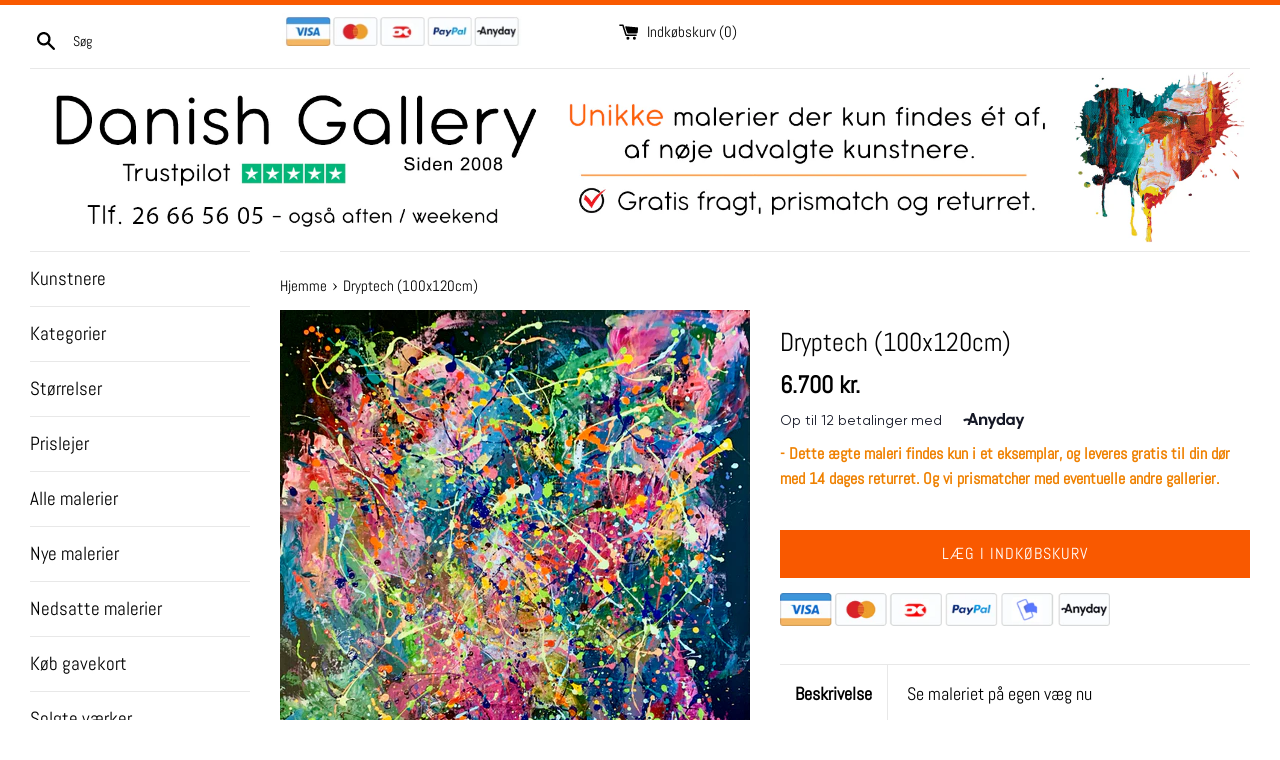

--- FILE ---
content_type: text/html; charset=utf-8
request_url: https://dk.danishgallery.com/products/dryptech-100x120cm
body_size: 39859
content:






<!doctype html>
<!--[if IE 9]> <html class="ie9 supports-no-js" lang="da"> <![endif]-->
<!--[if (gt IE 9)|!(IE)]><!--> <html class="supports-no-js" lang="da"> <!--<![endif]-->
<head>

 
  
  <script> var fc_metafield_animify_settings = {"appstatus":"disable","heartrange":"1","mobile":"disabled","heartopacity":"70","frontpage":"disabled","heartcolor":"0","freeicon":"https:\/\/d1owz8ug8bf83z.cloudfront.net\/images\/animify\/icons\/1.svg","primaryicon":0,"objectsize":"40","speed":"51","effect":"free","multipleanimation":0,"freeElem":"1","primaryElem":1,"upwards":"disabled","disappear":"disabled","disappeartime":"5","redirectUrl":""}</script>
                                      <script>
                                        fc_metafield = fc_metafield_animify_settings;
                                      </script>
  <meta charset="utf-8">
  <meta http-equiv="X-UA-Compatible" content="IE=edge,chrome=1">
  <meta name="viewport" content="width=device-width,initial-scale=1">
  <meta name="theme-color" content="">
  <link rel="canonical" href="https://dk.danishgallery.com/products/dryptech-100x120cm">
  
  
    <link rel="shortcut icon" href="//dk.danishgallery.com/cdn/shop/files/dgfacico2_32x32.jpg?v=1743235328" type="image/png" />
  

  <title>
  Dryptech (100x120cm) – Danish Gallery
  </title>

  
    <meta name="description" content="Original oil painting on canvas by Dorte Juul. Signed by the artist and painted with many layers. With fixings on the backside, ready to be put on your wall. Any questions regarding this artwork, please contact us. ... If you need more photos, please contact us.">
  

  <!-- /snippets/social-meta-tags.liquid -->




<meta property="og:site_name" content="Danish Gallery">
<meta property="og:url" content="https://dk.danishgallery.com/products/dryptech-100x120cm">
<meta property="og:title" content="Dryptech (100x120cm)">
<meta property="og:type" content="product">
<meta property="og:description" content="Original oil painting on canvas by Dorte Juul. Signed by the artist and painted with many layers. With fixings on the backside, ready to be put on your wall. Any questions regarding this artwork, please contact us. ... If you need more photos, please contact us.">

  <meta property="og:price:amount" content="6.700">
  <meta property="og:price:currency" content="DKK">

<meta property="og:image" content="http://dk.danishgallery.com/cdn/shop/files/image0_98761c9e-1a18-4591-80f9-eda6c40ed4b0_1200x1200.jpg?v=1711719035"><meta property="og:image" content="http://dk.danishgallery.com/cdn/shop/files/xss_8decdaf9-3f12-4ab1-b113-efeaf038dd25_1200x1200.jpg?v=1711719283"><meta property="og:image" content="http://dk.danishgallery.com/cdn/shop/files/xsdd_1200x1200.jpg?v=1711719283">
<meta property="og:image:secure_url" content="https://dk.danishgallery.com/cdn/shop/files/image0_98761c9e-1a18-4591-80f9-eda6c40ed4b0_1200x1200.jpg?v=1711719035"><meta property="og:image:secure_url" content="https://dk.danishgallery.com/cdn/shop/files/xss_8decdaf9-3f12-4ab1-b113-efeaf038dd25_1200x1200.jpg?v=1711719283"><meta property="og:image:secure_url" content="https://dk.danishgallery.com/cdn/shop/files/xsdd_1200x1200.jpg?v=1711719283">


<meta name="twitter:card" content="summary_large_image">
<meta name="twitter:title" content="Dryptech (100x120cm)">
<meta name="twitter:description" content="Original oil painting on canvas by Dorte Juul. Signed by the artist and painted with many layers. With fixings on the backside, ready to be put on your wall. Any questions regarding this artwork, please contact us. ... If you need more photos, please contact us.">


  <script>
    document.documentElement.className = document.documentElement.className.replace('supports-no-js', 'supports-js');

    var theme = {
      mapStrings: {
        addressError: "Error looking up that address",
        addressNoResults: "No results for that address",
        addressQueryLimit: "You have exceeded the Google API usage limit. Consider upgrading to a \u003ca href=\"https:\/\/developers.google.com\/maps\/premium\/usage-limits\"\u003ePremium Plan\u003c\/a\u003e.",
        authError: "There was a problem authenticating your Google Maps account."
      }
    }
  </script>
  <script src="https://my.anyday.io/webshopPriceTag/anyday-price-tag-da-es2015.js" type="module" async></script>

  <link href="//dk.danishgallery.com/cdn/shop/t/4/assets/theme.scss.css?v=151995959627080654861765217593" rel="stylesheet" type="text/css" media="all" />

  <script>window.performance && window.performance.mark && window.performance.mark('shopify.content_for_header.start');</script><meta name="google-site-verification" content="LMO0jR2GYgxllXzD1PbyzCRRxubC2WVYTLGJ-0wFPTg">
<meta name="facebook-domain-verification" content="ba63lg808htvtlz7pu65ip1n9cz8zz">
<meta id="shopify-digital-wallet" name="shopify-digital-wallet" content="/11890098235/digital_wallets/dialog">
<meta name="shopify-checkout-api-token" content="b4267454d22cd20db62a143b6d009705">
<meta id="in-context-paypal-metadata" data-shop-id="11890098235" data-venmo-supported="false" data-environment="production" data-locale="en_US" data-paypal-v4="true" data-currency="DKK">
<link rel="alternate" hreflang="x-default" href="https://danishgallery.com/products/dryptech-100x120cm">
<link rel="alternate" hreflang="en" href="https://danishgallery.com/products/dryptech-100x120cm">
<link rel="alternate" hreflang="en-DE" href="https://de.danishgallery.com/products/dryptech-100x120cm">
<link rel="alternate" type="application/json+oembed" href="https://danishgallery.com/products/dryptech-100x120cm.oembed">
<script async="async" src="/checkouts/internal/preloads.js?locale=en-DK"></script>
<link rel="preconnect" href="https://shop.app" crossorigin="anonymous">
<script async="async" src="https://shop.app/checkouts/internal/preloads.js?locale=en-DK&shop_id=11890098235" crossorigin="anonymous"></script>
<script id="apple-pay-shop-capabilities" type="application/json">{"shopId":11890098235,"countryCode":"DK","currencyCode":"DKK","merchantCapabilities":["supports3DS"],"merchantId":"gid:\/\/shopify\/Shop\/11890098235","merchantName":"Danish Gallery","requiredBillingContactFields":["postalAddress","email"],"requiredShippingContactFields":["postalAddress","email"],"shippingType":"shipping","supportedNetworks":["visa","maestro","masterCard","amex"],"total":{"type":"pending","label":"Danish Gallery","amount":"1.00"},"shopifyPaymentsEnabled":true,"supportsSubscriptions":true}</script>
<script id="shopify-features" type="application/json">{"accessToken":"b4267454d22cd20db62a143b6d009705","betas":["rich-media-storefront-analytics"],"domain":"dk.danishgallery.com","predictiveSearch":true,"shopId":11890098235,"locale":"en"}</script>
<script>var Shopify = Shopify || {};
Shopify.shop = "danish-gallery.myshopify.com";
Shopify.locale = "en";
Shopify.currency = {"active":"DKK","rate":"1.0"};
Shopify.country = "DK";
Shopify.theme = {"name":"Simple","id":41085042747,"schema_name":"Simple","schema_version":"7.3.0","theme_store_id":578,"role":"main"};
Shopify.theme.handle = "null";
Shopify.theme.style = {"id":null,"handle":null};
Shopify.cdnHost = "dk.danishgallery.com/cdn";
Shopify.routes = Shopify.routes || {};
Shopify.routes.root = "/";</script>
<script type="module">!function(o){(o.Shopify=o.Shopify||{}).modules=!0}(window);</script>
<script>!function(o){function n(){var o=[];function n(){o.push(Array.prototype.slice.apply(arguments))}return n.q=o,n}var t=o.Shopify=o.Shopify||{};t.loadFeatures=n(),t.autoloadFeatures=n()}(window);</script>
<script>
  window.ShopifyPay = window.ShopifyPay || {};
  window.ShopifyPay.apiHost = "shop.app\/pay";
  window.ShopifyPay.redirectState = null;
</script>
<script id="shop-js-analytics" type="application/json">{"pageType":"product"}</script>
<script defer="defer" async type="module" src="//dk.danishgallery.com/cdn/shopifycloud/shop-js/modules/v2/client.init-shop-cart-sync_BApSsMSl.en.esm.js"></script>
<script defer="defer" async type="module" src="//dk.danishgallery.com/cdn/shopifycloud/shop-js/modules/v2/chunk.common_CBoos6YZ.esm.js"></script>
<script type="module">
  await import("//dk.danishgallery.com/cdn/shopifycloud/shop-js/modules/v2/client.init-shop-cart-sync_BApSsMSl.en.esm.js");
await import("//dk.danishgallery.com/cdn/shopifycloud/shop-js/modules/v2/chunk.common_CBoos6YZ.esm.js");

  window.Shopify.SignInWithShop?.initShopCartSync?.({"fedCMEnabled":true,"windoidEnabled":true});

</script>
<script>
  window.Shopify = window.Shopify || {};
  if (!window.Shopify.featureAssets) window.Shopify.featureAssets = {};
  window.Shopify.featureAssets['shop-js'] = {"shop-cart-sync":["modules/v2/client.shop-cart-sync_DJczDl9f.en.esm.js","modules/v2/chunk.common_CBoos6YZ.esm.js"],"init-fed-cm":["modules/v2/client.init-fed-cm_BzwGC0Wi.en.esm.js","modules/v2/chunk.common_CBoos6YZ.esm.js"],"init-windoid":["modules/v2/client.init-windoid_BS26ThXS.en.esm.js","modules/v2/chunk.common_CBoos6YZ.esm.js"],"shop-cash-offers":["modules/v2/client.shop-cash-offers_DthCPNIO.en.esm.js","modules/v2/chunk.common_CBoos6YZ.esm.js","modules/v2/chunk.modal_Bu1hFZFC.esm.js"],"shop-button":["modules/v2/client.shop-button_D_JX508o.en.esm.js","modules/v2/chunk.common_CBoos6YZ.esm.js"],"init-shop-email-lookup-coordinator":["modules/v2/client.init-shop-email-lookup-coordinator_DFwWcvrS.en.esm.js","modules/v2/chunk.common_CBoos6YZ.esm.js"],"shop-toast-manager":["modules/v2/client.shop-toast-manager_tEhgP2F9.en.esm.js","modules/v2/chunk.common_CBoos6YZ.esm.js"],"shop-login-button":["modules/v2/client.shop-login-button_DwLgFT0K.en.esm.js","modules/v2/chunk.common_CBoos6YZ.esm.js","modules/v2/chunk.modal_Bu1hFZFC.esm.js"],"avatar":["modules/v2/client.avatar_BTnouDA3.en.esm.js"],"init-shop-cart-sync":["modules/v2/client.init-shop-cart-sync_BApSsMSl.en.esm.js","modules/v2/chunk.common_CBoos6YZ.esm.js"],"pay-button":["modules/v2/client.pay-button_BuNmcIr_.en.esm.js","modules/v2/chunk.common_CBoos6YZ.esm.js"],"init-shop-for-new-customer-accounts":["modules/v2/client.init-shop-for-new-customer-accounts_DrjXSI53.en.esm.js","modules/v2/client.shop-login-button_DwLgFT0K.en.esm.js","modules/v2/chunk.common_CBoos6YZ.esm.js","modules/v2/chunk.modal_Bu1hFZFC.esm.js"],"init-customer-accounts-sign-up":["modules/v2/client.init-customer-accounts-sign-up_TlVCiykN.en.esm.js","modules/v2/client.shop-login-button_DwLgFT0K.en.esm.js","modules/v2/chunk.common_CBoos6YZ.esm.js","modules/v2/chunk.modal_Bu1hFZFC.esm.js"],"shop-follow-button":["modules/v2/client.shop-follow-button_C5D3XtBb.en.esm.js","modules/v2/chunk.common_CBoos6YZ.esm.js","modules/v2/chunk.modal_Bu1hFZFC.esm.js"],"checkout-modal":["modules/v2/client.checkout-modal_8TC_1FUY.en.esm.js","modules/v2/chunk.common_CBoos6YZ.esm.js","modules/v2/chunk.modal_Bu1hFZFC.esm.js"],"init-customer-accounts":["modules/v2/client.init-customer-accounts_C0Oh2ljF.en.esm.js","modules/v2/client.shop-login-button_DwLgFT0K.en.esm.js","modules/v2/chunk.common_CBoos6YZ.esm.js","modules/v2/chunk.modal_Bu1hFZFC.esm.js"],"lead-capture":["modules/v2/client.lead-capture_Cq0gfm7I.en.esm.js","modules/v2/chunk.common_CBoos6YZ.esm.js","modules/v2/chunk.modal_Bu1hFZFC.esm.js"],"shop-login":["modules/v2/client.shop-login_BmtnoEUo.en.esm.js","modules/v2/chunk.common_CBoos6YZ.esm.js","modules/v2/chunk.modal_Bu1hFZFC.esm.js"],"payment-terms":["modules/v2/client.payment-terms_BHOWV7U_.en.esm.js","modules/v2/chunk.common_CBoos6YZ.esm.js","modules/v2/chunk.modal_Bu1hFZFC.esm.js"]};
</script>
<script>(function() {
  var isLoaded = false;
  function asyncLoad() {
    if (isLoaded) return;
    isLoaded = true;
    var urls = ["\/\/www.powr.io\/powr.js?powr-token=danish-gallery.myshopify.com\u0026external-type=shopify\u0026shop=danish-gallery.myshopify.com","https:\/\/a.mailmunch.co\/widgets\/site-559400-174122176469a31bcabced2f8d2dba7b2f5cf9b6.js?shop=danish-gallery.myshopify.com","\/\/www.powr.io\/powr.js?powr-token=danish-gallery.myshopify.com\u0026external-type=shopify\u0026shop=danish-gallery.myshopify.com","https:\/\/d1owz8ug8bf83z.cloudfront.net\/shopify-apps\/\/js\/animify\/flyinghearts.js?shop=danish-gallery.myshopify.com","https:\/\/www.magisto.com\/media\/shopify\/magisto.js?shop=danish-gallery.myshopify.com","https:\/\/static2.rapidsearch.dev\/resultpage.js?shop=danish-gallery.myshopify.com","https:\/\/gcc.metizapps.com\/assets\/js\/app.js?shop=danish-gallery.myshopify.com","https:\/\/hotjar.dualsidedapp.com\/script.js?shop=danish-gallery.myshopify.com","https:\/\/ecommplugins-scripts.trustpilot.com\/v2.1\/js\/header.min.js?settings=eyJrZXkiOiJhRUNmeFZMQWxISnBoN3lSIiwicyI6Im5vbmUifQ==\u0026v=2.5\u0026shop=danish-gallery.myshopify.com","https:\/\/ecommplugins-trustboxsettings.trustpilot.com\/danish-gallery.myshopify.com.js?settings=1711306168898\u0026shop=danish-gallery.myshopify.com","https:\/\/cdn.autoketing.org\/sdk-cdn\/sales-pop\/dist\/sales-pop-embed.js?t=1738508905743288236\u0026shop=danish-gallery.myshopify.com","https:\/\/cdn.hextom.com\/js\/freeshippingbar.js?shop=danish-gallery.myshopify.com"];
    for (var i = 0; i < urls.length; i++) {
      var s = document.createElement('script');
      s.type = 'text/javascript';
      s.async = true;
      s.src = urls[i];
      var x = document.getElementsByTagName('script')[0];
      x.parentNode.insertBefore(s, x);
    }
  };
  if(window.attachEvent) {
    window.attachEvent('onload', asyncLoad);
  } else {
    window.addEventListener('load', asyncLoad, false);
  }
})();</script>
<script id="__st">var __st={"a":11890098235,"offset":3600,"reqid":"6da5f26e-aaed-40f4-8669-75c19f43a4b3-1768881613","pageurl":"dk.danishgallery.com\/products\/dryptech-100x120cm","u":"b00ae4e5c8d7","p":"product","rtyp":"product","rid":8809874456914};</script>
<script>window.ShopifyPaypalV4VisibilityTracking = true;</script>
<script id="captcha-bootstrap">!function(){'use strict';const t='contact',e='account',n='new_comment',o=[[t,t],['blogs',n],['comments',n],[t,'customer']],c=[[e,'customer_login'],[e,'guest_login'],[e,'recover_customer_password'],[e,'create_customer']],r=t=>t.map((([t,e])=>`form[action*='/${t}']:not([data-nocaptcha='true']) input[name='form_type'][value='${e}']`)).join(','),a=t=>()=>t?[...document.querySelectorAll(t)].map((t=>t.form)):[];function s(){const t=[...o],e=r(t);return a(e)}const i='password',u='form_key',d=['recaptcha-v3-token','g-recaptcha-response','h-captcha-response',i],f=()=>{try{return window.sessionStorage}catch{return}},m='__shopify_v',_=t=>t.elements[u];function p(t,e,n=!1){try{const o=window.sessionStorage,c=JSON.parse(o.getItem(e)),{data:r}=function(t){const{data:e,action:n}=t;return t[m]||n?{data:e,action:n}:{data:t,action:n}}(c);for(const[e,n]of Object.entries(r))t.elements[e]&&(t.elements[e].value=n);n&&o.removeItem(e)}catch(o){console.error('form repopulation failed',{error:o})}}const l='form_type',E='cptcha';function T(t){t.dataset[E]=!0}const w=window,h=w.document,L='Shopify',v='ce_forms',y='captcha';let A=!1;((t,e)=>{const n=(g='f06e6c50-85a8-45c8-87d0-21a2b65856fe',I='https://cdn.shopify.com/shopifycloud/storefront-forms-hcaptcha/ce_storefront_forms_captcha_hcaptcha.v1.5.2.iife.js',D={infoText:'Protected by hCaptcha',privacyText:'Privacy',termsText:'Terms'},(t,e,n)=>{const o=w[L][v],c=o.bindForm;if(c)return c(t,g,e,D).then(n);var r;o.q.push([[t,g,e,D],n]),r=I,A||(h.body.append(Object.assign(h.createElement('script'),{id:'captcha-provider',async:!0,src:r})),A=!0)});var g,I,D;w[L]=w[L]||{},w[L][v]=w[L][v]||{},w[L][v].q=[],w[L][y]=w[L][y]||{},w[L][y].protect=function(t,e){n(t,void 0,e),T(t)},Object.freeze(w[L][y]),function(t,e,n,w,h,L){const[v,y,A,g]=function(t,e,n){const i=e?o:[],u=t?c:[],d=[...i,...u],f=r(d),m=r(i),_=r(d.filter((([t,e])=>n.includes(e))));return[a(f),a(m),a(_),s()]}(w,h,L),I=t=>{const e=t.target;return e instanceof HTMLFormElement?e:e&&e.form},D=t=>v().includes(t);t.addEventListener('submit',(t=>{const e=I(t);if(!e)return;const n=D(e)&&!e.dataset.hcaptchaBound&&!e.dataset.recaptchaBound,o=_(e),c=g().includes(e)&&(!o||!o.value);(n||c)&&t.preventDefault(),c&&!n&&(function(t){try{if(!f())return;!function(t){const e=f();if(!e)return;const n=_(t);if(!n)return;const o=n.value;o&&e.removeItem(o)}(t);const e=Array.from(Array(32),(()=>Math.random().toString(36)[2])).join('');!function(t,e){_(t)||t.append(Object.assign(document.createElement('input'),{type:'hidden',name:u})),t.elements[u].value=e}(t,e),function(t,e){const n=f();if(!n)return;const o=[...t.querySelectorAll(`input[type='${i}']`)].map((({name:t})=>t)),c=[...d,...o],r={};for(const[a,s]of new FormData(t).entries())c.includes(a)||(r[a]=s);n.setItem(e,JSON.stringify({[m]:1,action:t.action,data:r}))}(t,e)}catch(e){console.error('failed to persist form',e)}}(e),e.submit())}));const S=(t,e)=>{t&&!t.dataset[E]&&(n(t,e.some((e=>e===t))),T(t))};for(const o of['focusin','change'])t.addEventListener(o,(t=>{const e=I(t);D(e)&&S(e,y())}));const B=e.get('form_key'),M=e.get(l),P=B&&M;t.addEventListener('DOMContentLoaded',(()=>{const t=y();if(P)for(const e of t)e.elements[l].value===M&&p(e,B);[...new Set([...A(),...v().filter((t=>'true'===t.dataset.shopifyCaptcha))])].forEach((e=>S(e,t)))}))}(h,new URLSearchParams(w.location.search),n,t,e,['guest_login'])})(!0,!0)}();</script>
<script integrity="sha256-4kQ18oKyAcykRKYeNunJcIwy7WH5gtpwJnB7kiuLZ1E=" data-source-attribution="shopify.loadfeatures" defer="defer" src="//dk.danishgallery.com/cdn/shopifycloud/storefront/assets/storefront/load_feature-a0a9edcb.js" crossorigin="anonymous"></script>
<script crossorigin="anonymous" defer="defer" src="//dk.danishgallery.com/cdn/shopifycloud/storefront/assets/shopify_pay/storefront-65b4c6d7.js?v=20250812"></script>
<script data-source-attribution="shopify.dynamic_checkout.dynamic.init">var Shopify=Shopify||{};Shopify.PaymentButton=Shopify.PaymentButton||{isStorefrontPortableWallets:!0,init:function(){window.Shopify.PaymentButton.init=function(){};var t=document.createElement("script");t.src="https://dk.danishgallery.com/cdn/shopifycloud/portable-wallets/latest/portable-wallets.en.js",t.type="module",document.head.appendChild(t)}};
</script>
<script data-source-attribution="shopify.dynamic_checkout.buyer_consent">
  function portableWalletsHideBuyerConsent(e){var t=document.getElementById("shopify-buyer-consent"),n=document.getElementById("shopify-subscription-policy-button");t&&n&&(t.classList.add("hidden"),t.setAttribute("aria-hidden","true"),n.removeEventListener("click",e))}function portableWalletsShowBuyerConsent(e){var t=document.getElementById("shopify-buyer-consent"),n=document.getElementById("shopify-subscription-policy-button");t&&n&&(t.classList.remove("hidden"),t.removeAttribute("aria-hidden"),n.addEventListener("click",e))}window.Shopify?.PaymentButton&&(window.Shopify.PaymentButton.hideBuyerConsent=portableWalletsHideBuyerConsent,window.Shopify.PaymentButton.showBuyerConsent=portableWalletsShowBuyerConsent);
</script>
<script data-source-attribution="shopify.dynamic_checkout.cart.bootstrap">document.addEventListener("DOMContentLoaded",(function(){function t(){return document.querySelector("shopify-accelerated-checkout-cart, shopify-accelerated-checkout")}if(t())Shopify.PaymentButton.init();else{new MutationObserver((function(e,n){t()&&(Shopify.PaymentButton.init(),n.disconnect())})).observe(document.body,{childList:!0,subtree:!0})}}));
</script>
<link id="shopify-accelerated-checkout-styles" rel="stylesheet" media="screen" href="https://dk.danishgallery.com/cdn/shopifycloud/portable-wallets/latest/accelerated-checkout-backwards-compat.css" crossorigin="anonymous">
<style id="shopify-accelerated-checkout-cart">
        #shopify-buyer-consent {
  margin-top: 1em;
  display: inline-block;
  width: 100%;
}

#shopify-buyer-consent.hidden {
  display: none;
}

#shopify-subscription-policy-button {
  background: none;
  border: none;
  padding: 0;
  text-decoration: underline;
  font-size: inherit;
  cursor: pointer;
}

#shopify-subscription-policy-button::before {
  box-shadow: none;
}

      </style>

<script>window.performance && window.performance.mark && window.performance.mark('shopify.content_for_header.end');</script>
<script>window.BOLD = window.BOLD || {};
    window.BOLD.common = window.BOLD.common || {};
    window.BOLD.common.Shopify = window.BOLD.common.Shopify || {};
    window.BOLD.common.Shopify.shop = {
      domain: 'danishgallery.com',
      permanent_domain: 'danish-gallery.myshopify.com',
      url: 'https://danishgallery.com',
      secure_url: 'https://danishgallery.com',
      money_format: "{{ amount_no_decimals_with_comma_separator }} kr.",
      currency: "DKK"
    };
    window.BOLD.common.Shopify.customer = {
      id: null,
      tags: null,
    };
    window.BOLD.common.Shopify.cart = {"note":null,"attributes":{},"original_total_price":0,"total_price":0,"total_discount":0,"total_weight":0.0,"item_count":0,"items":[],"requires_shipping":false,"currency":"DKK","items_subtotal_price":0,"cart_level_discount_applications":[],"checkout_charge_amount":0};
    window.BOLD.common.template = 'product';window.BOLD.common.Shopify.formatMoney = function(money, format) {
        function n(t, e) {
            return "undefined" == typeof t ? e : t
        }
        function r(t, e, r, i) {
            if (e = n(e, 2),
                r = n(r, ","),
                i = n(i, "."),
            isNaN(t) || null == t)
                return 0;
            t = (t / 100).toFixed(e);
            var o = t.split(".")
                , a = o[0].replace(/(\d)(?=(\d\d\d)+(?!\d))/g, "$1" + r)
                , s = o[1] ? i + o[1] : "";
            return a + s
        }
        "string" == typeof money && (money = money.replace(".", ""));
        var i = ""
            , o = /\{\{\s*(\w+)\s*\}\}/
            , a = format || window.BOLD.common.Shopify.shop.money_format || window.Shopify.money_format || "$ {{ amount }}";
        switch (a.match(o)[1]) {
            case "amount":
                i = r(money, 2, ",", ".");
                break;
            case "amount_no_decimals":
                i = r(money, 0, ",", ".");
                break;
            case "amount_with_comma_separator":
                i = r(money, 2, ".", ",");
                break;
            case "amount_no_decimals_with_comma_separator":
                i = r(money, 0, ".", ",");
                break;
            case "amount_with_space_separator":
                i = r(money, 2, " ", ",");
                break;
            case "amount_no_decimals_with_space_separator":
                i = r(money, 0, " ", ",");
                break;
            case "amount_with_apostrophe_separator":
                i = r(money, 2, "'", ".");
                break;
        }
        return a.replace(o, i);
    };
    window.BOLD.common.Shopify.saveProduct = function (handle, product) {
      if (typeof handle === 'string' && typeof window.BOLD.common.Shopify.products[handle] === 'undefined') {
        if (typeof product === 'number') {
          window.BOLD.common.Shopify.handles[product] = handle;
          product = { id: product };
        }
        window.BOLD.common.Shopify.products[handle] = product;
      }
    };
    window.BOLD.common.Shopify.saveVariant = function (variant_id, variant) {
      if (typeof variant_id === 'number' && typeof window.BOLD.common.Shopify.variants[variant_id] === 'undefined') {
        window.BOLD.common.Shopify.variants[variant_id] = variant;
      }
    };window.BOLD.common.Shopify.products = window.BOLD.common.Shopify.products || {};
    window.BOLD.common.Shopify.variants = window.BOLD.common.Shopify.variants || {};
    window.BOLD.common.Shopify.handles = window.BOLD.common.Shopify.handles || {};window.BOLD.common.Shopify.handle = "dryptech-100x120cm"
window.BOLD.common.Shopify.saveProduct("dryptech-100x120cm", 8809874456914);window.BOLD.common.Shopify.saveVariant(47900546466130, { product_id: 8809874456914, product_handle: "dryptech-100x120cm", price: 670000, group_id: '', csp_metafield: {}});window.BOLD.apps_installed = {"Currency":1} || {};window.BOLD.common.Shopify.metafields = window.BOLD.common.Shopify.metafields || {};window.BOLD.common.Shopify.metafields["bold_rp"] = {};window.BOLD.common.Shopify.metafields["bold_csp_defaults"] = {};</script><link href="//dk.danishgallery.com/cdn/shop/t/4/assets/custom.css?v=39892497927811859501558547419" rel="stylesheet" type="text/css" media="all" />

  <script src="//dk.danishgallery.com/cdn/shop/t/4/assets/jquery-1.11.0.min.js?v=32460426840832490021749562660" type="text/javascript"></script>
  <script src="//dk.danishgallery.com/cdn/shop/t/4/assets/modernizr.min.js?v=44044439420609591321539670599" type="text/javascript"></script>

  <!--[if (gt IE 9)|!(IE)]><!--><script src="//dk.danishgallery.com/cdn/shop/t/4/assets/lazysizes.min.js?v=71745035489482760341539670599" async="async"></script><!--<![endif]-->
  <!--[if lte IE 9]><script src="//dk.danishgallery.com/cdn/shop/t/4/assets/lazysizes.min.js?v=71745035489482760341539670599"></script><![endif]-->
 
  
  
  
<!--Findify script--><script async defer src="//assets.findify.io/danish-gallery.myshopify.com.min.js"></script><!-- End Findify script-->




<!-- BeginShopPopAddon --><script>  Shopify.shopPopSettings = {"proof_enabled":true,"proof_show_add_to_cart":true,"proof_mobile_enabled":true,"proof_mobile_position":"Bottom","proof_desktop_position":"Bottom Left","proof_show_on_product_page":true,"proof_hide_notification_after":30,"proof_display_time":6,"proof_interval_time":5,"proof_order_random":false,"proof_fetch_count":30,"proof_cycle":true,"proof_anonymize":true,"proof_anonymize_text":null,"proof_hours_before_obscure":48,"proof_sequential":true,"proof_top":10,"proof_left":10,"proof_right":10,"proof_bottom":10,"proof_background_color":"#FFFFFF","proof_font_color":"#000000","proof_custom_css":null,"proof_border_radius":40,"proof_first_interval_time":1,"proof_locale":"en"};</script><!-- EndShopPopAddon -->






















<!-- BeginWishyAddon --><script>  Shopify.wishy_btn_settings = {"button_setting":"","btn_append":"before","btn_display":"block","btn_width":"auto","btn_margin_top":5,"btn_margin_left":5,"btn_margin_right":5,"btn_margin_bottom":5,"btn_margin_unit":"px","btn_placer_element":null,"btn_background_color":"#ffffff","btn_border_color":"#ffffff","btn_border_width":1,"btn_text":"♡ Føj til favorit","btn_color":"#1b1b1b","remove_btn_background_color":"#ffffff","remove_btn_border_color":"#ffffff","remove_btn_border_width":1,"remove_btn_color":"#000000","new_theme_published_at":null,"installed":true,"heart_icon_margin_right":15,"heart_icon_margin_bottom":75,"heart_icon_location":"bottom-right","heart_icon_margin_top":15,"heart_icon_margin_left":15,"setting_force_login":false,"heart_icon_url_match":"","heart_icon_enabled":false,"status":null,"spf_record":null,"floating_favorites_enabled":false,"floating_favorites_location":"right","floating_favorites_margin_top":90,"floating_favorites_url_match":"","floating_favorites_background_color":"#ffffff","floating_favorites_border_color":"#696969","floating_favorites_border_width":0,"floating_favorites_text":"♥","floating_favorites_color":"#ff0000","heart_icon_type":"default","heart_icon_typedefault_background_color":"#ffffff","heart_icon_typedefault_border_color":"#ffffff","heart_icon_typedefault_border_width":2,"heart_icon_typedefault_icon_color":"#ff0000","heart_icon_show_count":false,"heart_icon_typecustom_image_url":"https://cc-swim.herokuapp.com/wishlist.png","btn_text_size":"16.0","locale":"en","shop_star_rating":null,"shop_star_feedback":null,"heart_icon_collection_before_add_color":"#dfdfdf","heart_icon_collection_after_add_color":"#606060","login_link_bg_color":"#ea8484","login_link_text_color":"#ffffff","btn_remove_bg_color":"#ffffff","btn_remove_border_color":"#ffffff","btn_remove_border_width":1,"btn_remove_text":"♡ Fjern fra favorit","btn_remove_color":"#1b1b1b","btn_remove_text_size":"16.0","open_wishlist_after_add_to_wishlist":false,"wishlist_header_text":"Potentielle køb:","theme_name_from_schema":"Simple","subscribed_at":null,"wizard_completed_at":"2020-01-01T12:04:09.847Z","plan":"free","discount":"0.0","launchpoint_wishlist_icon_in_header_enabled":false,"launchpoint_heart_icon_in_collections_enabled":false};  Shopify.wishy_button_css_json = "";    Shopify.wishy_customer_email = "" ;  </script><!-- EndWishyAddon -->
  


  <script type="text/javascript">
    window.RapidSearchAdmin = false;
  </script>




  
<link rel="alternate" hreflang="en" href="https://danishgallery.com/products/dryptech-100x120cm" /><link rel="alternate" hreflang="da" href="https://dk.danishgallery.com/products/dryptech-100x120cm" /><link rel="alternate" hreflang="de" href="https://de.danishgallery.com/products/dryptech-100x120cm" /><link href="https://monorail-edge.shopifysvc.com" rel="dns-prefetch">
<script>(function(){if ("sendBeacon" in navigator && "performance" in window) {try {var session_token_from_headers = performance.getEntriesByType('navigation')[0].serverTiming.find(x => x.name == '_s').description;} catch {var session_token_from_headers = undefined;}var session_cookie_matches = document.cookie.match(/_shopify_s=([^;]*)/);var session_token_from_cookie = session_cookie_matches && session_cookie_matches.length === 2 ? session_cookie_matches[1] : "";var session_token = session_token_from_headers || session_token_from_cookie || "";function handle_abandonment_event(e) {var entries = performance.getEntries().filter(function(entry) {return /monorail-edge.shopifysvc.com/.test(entry.name);});if (!window.abandonment_tracked && entries.length === 0) {window.abandonment_tracked = true;var currentMs = Date.now();var navigation_start = performance.timing.navigationStart;var payload = {shop_id: 11890098235,url: window.location.href,navigation_start,duration: currentMs - navigation_start,session_token,page_type: "product"};window.navigator.sendBeacon("https://monorail-edge.shopifysvc.com/v1/produce", JSON.stringify({schema_id: "online_store_buyer_site_abandonment/1.1",payload: payload,metadata: {event_created_at_ms: currentMs,event_sent_at_ms: currentMs}}));}}window.addEventListener('pagehide', handle_abandonment_event);}}());</script>
<script id="web-pixels-manager-setup">(function e(e,d,r,n,o){if(void 0===o&&(o={}),!Boolean(null===(a=null===(i=window.Shopify)||void 0===i?void 0:i.analytics)||void 0===a?void 0:a.replayQueue)){var i,a;window.Shopify=window.Shopify||{};var t=window.Shopify;t.analytics=t.analytics||{};var s=t.analytics;s.replayQueue=[],s.publish=function(e,d,r){return s.replayQueue.push([e,d,r]),!0};try{self.performance.mark("wpm:start")}catch(e){}var l=function(){var e={modern:/Edge?\/(1{2}[4-9]|1[2-9]\d|[2-9]\d{2}|\d{4,})\.\d+(\.\d+|)|Firefox\/(1{2}[4-9]|1[2-9]\d|[2-9]\d{2}|\d{4,})\.\d+(\.\d+|)|Chrom(ium|e)\/(9{2}|\d{3,})\.\d+(\.\d+|)|(Maci|X1{2}).+ Version\/(15\.\d+|(1[6-9]|[2-9]\d|\d{3,})\.\d+)([,.]\d+|)( \(\w+\)|)( Mobile\/\w+|) Safari\/|Chrome.+OPR\/(9{2}|\d{3,})\.\d+\.\d+|(CPU[ +]OS|iPhone[ +]OS|CPU[ +]iPhone|CPU IPhone OS|CPU iPad OS)[ +]+(15[._]\d+|(1[6-9]|[2-9]\d|\d{3,})[._]\d+)([._]\d+|)|Android:?[ /-](13[3-9]|1[4-9]\d|[2-9]\d{2}|\d{4,})(\.\d+|)(\.\d+|)|Android.+Firefox\/(13[5-9]|1[4-9]\d|[2-9]\d{2}|\d{4,})\.\d+(\.\d+|)|Android.+Chrom(ium|e)\/(13[3-9]|1[4-9]\d|[2-9]\d{2}|\d{4,})\.\d+(\.\d+|)|SamsungBrowser\/([2-9]\d|\d{3,})\.\d+/,legacy:/Edge?\/(1[6-9]|[2-9]\d|\d{3,})\.\d+(\.\d+|)|Firefox\/(5[4-9]|[6-9]\d|\d{3,})\.\d+(\.\d+|)|Chrom(ium|e)\/(5[1-9]|[6-9]\d|\d{3,})\.\d+(\.\d+|)([\d.]+$|.*Safari\/(?![\d.]+ Edge\/[\d.]+$))|(Maci|X1{2}).+ Version\/(10\.\d+|(1[1-9]|[2-9]\d|\d{3,})\.\d+)([,.]\d+|)( \(\w+\)|)( Mobile\/\w+|) Safari\/|Chrome.+OPR\/(3[89]|[4-9]\d|\d{3,})\.\d+\.\d+|(CPU[ +]OS|iPhone[ +]OS|CPU[ +]iPhone|CPU IPhone OS|CPU iPad OS)[ +]+(10[._]\d+|(1[1-9]|[2-9]\d|\d{3,})[._]\d+)([._]\d+|)|Android:?[ /-](13[3-9]|1[4-9]\d|[2-9]\d{2}|\d{4,})(\.\d+|)(\.\d+|)|Mobile Safari.+OPR\/([89]\d|\d{3,})\.\d+\.\d+|Android.+Firefox\/(13[5-9]|1[4-9]\d|[2-9]\d{2}|\d{4,})\.\d+(\.\d+|)|Android.+Chrom(ium|e)\/(13[3-9]|1[4-9]\d|[2-9]\d{2}|\d{4,})\.\d+(\.\d+|)|Android.+(UC? ?Browser|UCWEB|U3)[ /]?(15\.([5-9]|\d{2,})|(1[6-9]|[2-9]\d|\d{3,})\.\d+)\.\d+|SamsungBrowser\/(5\.\d+|([6-9]|\d{2,})\.\d+)|Android.+MQ{2}Browser\/(14(\.(9|\d{2,})|)|(1[5-9]|[2-9]\d|\d{3,})(\.\d+|))(\.\d+|)|K[Aa][Ii]OS\/(3\.\d+|([4-9]|\d{2,})\.\d+)(\.\d+|)/},d=e.modern,r=e.legacy,n=navigator.userAgent;return n.match(d)?"modern":n.match(r)?"legacy":"unknown"}(),u="modern"===l?"modern":"legacy",c=(null!=n?n:{modern:"",legacy:""})[u],f=function(e){return[e.baseUrl,"/wpm","/b",e.hashVersion,"modern"===e.buildTarget?"m":"l",".js"].join("")}({baseUrl:d,hashVersion:r,buildTarget:u}),m=function(e){var d=e.version,r=e.bundleTarget,n=e.surface,o=e.pageUrl,i=e.monorailEndpoint;return{emit:function(e){var a=e.status,t=e.errorMsg,s=(new Date).getTime(),l=JSON.stringify({metadata:{event_sent_at_ms:s},events:[{schema_id:"web_pixels_manager_load/3.1",payload:{version:d,bundle_target:r,page_url:o,status:a,surface:n,error_msg:t},metadata:{event_created_at_ms:s}}]});if(!i)return console&&console.warn&&console.warn("[Web Pixels Manager] No Monorail endpoint provided, skipping logging."),!1;try{return self.navigator.sendBeacon.bind(self.navigator)(i,l)}catch(e){}var u=new XMLHttpRequest;try{return u.open("POST",i,!0),u.setRequestHeader("Content-Type","text/plain"),u.send(l),!0}catch(e){return console&&console.warn&&console.warn("[Web Pixels Manager] Got an unhandled error while logging to Monorail."),!1}}}}({version:r,bundleTarget:l,surface:e.surface,pageUrl:self.location.href,monorailEndpoint:e.monorailEndpoint});try{o.browserTarget=l,function(e){var d=e.src,r=e.async,n=void 0===r||r,o=e.onload,i=e.onerror,a=e.sri,t=e.scriptDataAttributes,s=void 0===t?{}:t,l=document.createElement("script"),u=document.querySelector("head"),c=document.querySelector("body");if(l.async=n,l.src=d,a&&(l.integrity=a,l.crossOrigin="anonymous"),s)for(var f in s)if(Object.prototype.hasOwnProperty.call(s,f))try{l.dataset[f]=s[f]}catch(e){}if(o&&l.addEventListener("load",o),i&&l.addEventListener("error",i),u)u.appendChild(l);else{if(!c)throw new Error("Did not find a head or body element to append the script");c.appendChild(l)}}({src:f,async:!0,onload:function(){if(!function(){var e,d;return Boolean(null===(d=null===(e=window.Shopify)||void 0===e?void 0:e.analytics)||void 0===d?void 0:d.initialized)}()){var d=window.webPixelsManager.init(e)||void 0;if(d){var r=window.Shopify.analytics;r.replayQueue.forEach((function(e){var r=e[0],n=e[1],o=e[2];d.publishCustomEvent(r,n,o)})),r.replayQueue=[],r.publish=d.publishCustomEvent,r.visitor=d.visitor,r.initialized=!0}}},onerror:function(){return m.emit({status:"failed",errorMsg:"".concat(f," has failed to load")})},sri:function(e){var d=/^sha384-[A-Za-z0-9+/=]+$/;return"string"==typeof e&&d.test(e)}(c)?c:"",scriptDataAttributes:o}),m.emit({status:"loading"})}catch(e){m.emit({status:"failed",errorMsg:(null==e?void 0:e.message)||"Unknown error"})}}})({shopId: 11890098235,storefrontBaseUrl: "https://danishgallery.com",extensionsBaseUrl: "https://extensions.shopifycdn.com/cdn/shopifycloud/web-pixels-manager",monorailEndpoint: "https://monorail-edge.shopifysvc.com/unstable/produce_batch",surface: "storefront-renderer",enabledBetaFlags: ["2dca8a86"],webPixelsConfigList: [{"id":"2270789970","configuration":"{\"storeId\":\"danish-gallery.myshopify.com\"}","eventPayloadVersion":"v1","runtimeContext":"STRICT","scriptVersion":"e7ff4835c2df0be089f361b898b8b040","type":"APP","apiClientId":3440817,"privacyPurposes":["ANALYTICS"],"dataSharingAdjustments":{"protectedCustomerApprovalScopes":["read_customer_personal_data"]}},{"id":"1058931026","configuration":"{\"config\":\"{\\\"google_tag_ids\\\":[\\\"AW-1054946408\\\",\\\"GT-KTRJ32V\\\"],\\\"target_country\\\":\\\"DK\\\",\\\"gtag_events\\\":[{\\\"type\\\":\\\"begin_checkout\\\",\\\"action_label\\\":[\\\"G-QBM3DSKRQN\\\",\\\"AW-1054946408\\\/sOVwCK7r2YwBEOjohPcD\\\"]},{\\\"type\\\":\\\"search\\\",\\\"action_label\\\":[\\\"G-QBM3DSKRQN\\\",\\\"AW-1054946408\\\/1J2xCLHr2YwBEOjohPcD\\\"]},{\\\"type\\\":\\\"view_item\\\",\\\"action_label\\\":[\\\"G-QBM3DSKRQN\\\",\\\"AW-1054946408\\\/NUS6CKjr2YwBEOjohPcD\\\",\\\"MC-0JVJ4JKFD4\\\"]},{\\\"type\\\":\\\"purchase\\\",\\\"action_label\\\":[\\\"G-QBM3DSKRQN\\\",\\\"AW-1054946408\\\/X5tdCKXr2YwBEOjohPcD\\\",\\\"MC-0JVJ4JKFD4\\\"]},{\\\"type\\\":\\\"page_view\\\",\\\"action_label\\\":[\\\"G-QBM3DSKRQN\\\",\\\"AW-1054946408\\\/FOMVCKLr2YwBEOjohPcD\\\",\\\"MC-0JVJ4JKFD4\\\"]},{\\\"type\\\":\\\"add_payment_info\\\",\\\"action_label\\\":[\\\"G-QBM3DSKRQN\\\",\\\"AW-1054946408\\\/CfaUCLTr2YwBEOjohPcD\\\"]},{\\\"type\\\":\\\"add_to_cart\\\",\\\"action_label\\\":[\\\"G-QBM3DSKRQN\\\",\\\"AW-1054946408\\\/UtBfCKvr2YwBEOjohPcD\\\"]}],\\\"enable_monitoring_mode\\\":false}\"}","eventPayloadVersion":"v1","runtimeContext":"OPEN","scriptVersion":"b2a88bafab3e21179ed38636efcd8a93","type":"APP","apiClientId":1780363,"privacyPurposes":[],"dataSharingAdjustments":{"protectedCustomerApprovalScopes":["read_customer_address","read_customer_email","read_customer_name","read_customer_personal_data","read_customer_phone"]}},{"id":"362545490","configuration":"{\"pixel_id\":\"930374051303837\",\"pixel_type\":\"facebook_pixel\"}","eventPayloadVersion":"v1","runtimeContext":"OPEN","scriptVersion":"ca16bc87fe92b6042fbaa3acc2fbdaa6","type":"APP","apiClientId":2329312,"privacyPurposes":["ANALYTICS","MARKETING","SALE_OF_DATA"],"dataSharingAdjustments":{"protectedCustomerApprovalScopes":["read_customer_address","read_customer_email","read_customer_name","read_customer_personal_data","read_customer_phone"]}},{"id":"shopify-app-pixel","configuration":"{}","eventPayloadVersion":"v1","runtimeContext":"STRICT","scriptVersion":"0450","apiClientId":"shopify-pixel","type":"APP","privacyPurposes":["ANALYTICS","MARKETING"]},{"id":"shopify-custom-pixel","eventPayloadVersion":"v1","runtimeContext":"LAX","scriptVersion":"0450","apiClientId":"shopify-pixel","type":"CUSTOM","privacyPurposes":["ANALYTICS","MARKETING"]}],isMerchantRequest: false,initData: {"shop":{"name":"Danish Gallery","paymentSettings":{"currencyCode":"DKK"},"myshopifyDomain":"danish-gallery.myshopify.com","countryCode":"DK","storefrontUrl":"https:\/\/danishgallery.com"},"customer":null,"cart":null,"checkout":null,"productVariants":[{"price":{"amount":6700.0,"currencyCode":"DKK"},"product":{"title":"Dryptech (100x120cm)","vendor":"Danish Gallery","id":"8809874456914","untranslatedTitle":"Dryptech (100x120cm)","url":"\/products\/dryptech-100x120cm","type":""},"id":"47900546466130","image":{"src":"\/\/dk.danishgallery.com\/cdn\/shop\/files\/image0_98761c9e-1a18-4591-80f9-eda6c40ed4b0.jpg?v=1711719035"},"sku":null,"title":"Default Title","untranslatedTitle":"Default Title"}],"purchasingCompany":null},},"https://dk.danishgallery.com/cdn","fcfee988w5aeb613cpc8e4bc33m6693e112",{"modern":"","legacy":""},{"shopId":"11890098235","storefrontBaseUrl":"https:\/\/danishgallery.com","extensionBaseUrl":"https:\/\/extensions.shopifycdn.com\/cdn\/shopifycloud\/web-pixels-manager","surface":"storefront-renderer","enabledBetaFlags":"[\"2dca8a86\"]","isMerchantRequest":"false","hashVersion":"fcfee988w5aeb613cpc8e4bc33m6693e112","publish":"custom","events":"[[\"page_viewed\",{}],[\"product_viewed\",{\"productVariant\":{\"price\":{\"amount\":6700.0,\"currencyCode\":\"DKK\"},\"product\":{\"title\":\"Dryptech (100x120cm)\",\"vendor\":\"Danish Gallery\",\"id\":\"8809874456914\",\"untranslatedTitle\":\"Dryptech (100x120cm)\",\"url\":\"\/products\/dryptech-100x120cm\",\"type\":\"\"},\"id\":\"47900546466130\",\"image\":{\"src\":\"\/\/dk.danishgallery.com\/cdn\/shop\/files\/image0_98761c9e-1a18-4591-80f9-eda6c40ed4b0.jpg?v=1711719035\"},\"sku\":null,\"title\":\"Default Title\",\"untranslatedTitle\":\"Default Title\"}}]]"});</script><script>
  window.ShopifyAnalytics = window.ShopifyAnalytics || {};
  window.ShopifyAnalytics.meta = window.ShopifyAnalytics.meta || {};
  window.ShopifyAnalytics.meta.currency = 'DKK';
  var meta = {"product":{"id":8809874456914,"gid":"gid:\/\/shopify\/Product\/8809874456914","vendor":"Danish Gallery","type":"","handle":"dryptech-100x120cm","variants":[{"id":47900546466130,"price":670000,"name":"Dryptech (100x120cm)","public_title":null,"sku":null}],"remote":false},"page":{"pageType":"product","resourceType":"product","resourceId":8809874456914,"requestId":"6da5f26e-aaed-40f4-8669-75c19f43a4b3-1768881613"}};
  for (var attr in meta) {
    window.ShopifyAnalytics.meta[attr] = meta[attr];
  }
</script>
<script class="analytics">
  (function () {
    var customDocumentWrite = function(content) {
      var jquery = null;

      if (window.jQuery) {
        jquery = window.jQuery;
      } else if (window.Checkout && window.Checkout.$) {
        jquery = window.Checkout.$;
      }

      if (jquery) {
        jquery('body').append(content);
      }
    };

    var hasLoggedConversion = function(token) {
      if (token) {
        return document.cookie.indexOf('loggedConversion=' + token) !== -1;
      }
      return false;
    }

    var setCookieIfConversion = function(token) {
      if (token) {
        var twoMonthsFromNow = new Date(Date.now());
        twoMonthsFromNow.setMonth(twoMonthsFromNow.getMonth() + 2);

        document.cookie = 'loggedConversion=' + token + '; expires=' + twoMonthsFromNow;
      }
    }

    var trekkie = window.ShopifyAnalytics.lib = window.trekkie = window.trekkie || [];
    if (trekkie.integrations) {
      return;
    }
    trekkie.methods = [
      'identify',
      'page',
      'ready',
      'track',
      'trackForm',
      'trackLink'
    ];
    trekkie.factory = function(method) {
      return function() {
        var args = Array.prototype.slice.call(arguments);
        args.unshift(method);
        trekkie.push(args);
        return trekkie;
      };
    };
    for (var i = 0; i < trekkie.methods.length; i++) {
      var key = trekkie.methods[i];
      trekkie[key] = trekkie.factory(key);
    }
    trekkie.load = function(config) {
      trekkie.config = config || {};
      trekkie.config.initialDocumentCookie = document.cookie;
      var first = document.getElementsByTagName('script')[0];
      var script = document.createElement('script');
      script.type = 'text/javascript';
      script.onerror = function(e) {
        var scriptFallback = document.createElement('script');
        scriptFallback.type = 'text/javascript';
        scriptFallback.onerror = function(error) {
                var Monorail = {
      produce: function produce(monorailDomain, schemaId, payload) {
        var currentMs = new Date().getTime();
        var event = {
          schema_id: schemaId,
          payload: payload,
          metadata: {
            event_created_at_ms: currentMs,
            event_sent_at_ms: currentMs
          }
        };
        return Monorail.sendRequest("https://" + monorailDomain + "/v1/produce", JSON.stringify(event));
      },
      sendRequest: function sendRequest(endpointUrl, payload) {
        // Try the sendBeacon API
        if (window && window.navigator && typeof window.navigator.sendBeacon === 'function' && typeof window.Blob === 'function' && !Monorail.isIos12()) {
          var blobData = new window.Blob([payload], {
            type: 'text/plain'
          });

          if (window.navigator.sendBeacon(endpointUrl, blobData)) {
            return true;
          } // sendBeacon was not successful

        } // XHR beacon

        var xhr = new XMLHttpRequest();

        try {
          xhr.open('POST', endpointUrl);
          xhr.setRequestHeader('Content-Type', 'text/plain');
          xhr.send(payload);
        } catch (e) {
          console.log(e);
        }

        return false;
      },
      isIos12: function isIos12() {
        return window.navigator.userAgent.lastIndexOf('iPhone; CPU iPhone OS 12_') !== -1 || window.navigator.userAgent.lastIndexOf('iPad; CPU OS 12_') !== -1;
      }
    };
    Monorail.produce('monorail-edge.shopifysvc.com',
      'trekkie_storefront_load_errors/1.1',
      {shop_id: 11890098235,
      theme_id: 41085042747,
      app_name: "storefront",
      context_url: window.location.href,
      source_url: "//dk.danishgallery.com/cdn/s/trekkie.storefront.cd680fe47e6c39ca5d5df5f0a32d569bc48c0f27.min.js"});

        };
        scriptFallback.async = true;
        scriptFallback.src = '//dk.danishgallery.com/cdn/s/trekkie.storefront.cd680fe47e6c39ca5d5df5f0a32d569bc48c0f27.min.js';
        first.parentNode.insertBefore(scriptFallback, first);
      };
      script.async = true;
      script.src = '//dk.danishgallery.com/cdn/s/trekkie.storefront.cd680fe47e6c39ca5d5df5f0a32d569bc48c0f27.min.js';
      first.parentNode.insertBefore(script, first);
    };
    trekkie.load(
      {"Trekkie":{"appName":"storefront","development":false,"defaultAttributes":{"shopId":11890098235,"isMerchantRequest":null,"themeId":41085042747,"themeCityHash":"10132761398794600053","contentLanguage":"en","currency":"DKK","eventMetadataId":"9f2e109f-ade8-44ba-8ab4-5d25626cdbeb"},"isServerSideCookieWritingEnabled":true,"monorailRegion":"shop_domain","enabledBetaFlags":["65f19447"]},"Session Attribution":{},"S2S":{"facebookCapiEnabled":false,"source":"trekkie-storefront-renderer","apiClientId":580111}}
    );

    var loaded = false;
    trekkie.ready(function() {
      if (loaded) return;
      loaded = true;

      window.ShopifyAnalytics.lib = window.trekkie;

      var originalDocumentWrite = document.write;
      document.write = customDocumentWrite;
      try { window.ShopifyAnalytics.merchantGoogleAnalytics.call(this); } catch(error) {};
      document.write = originalDocumentWrite;

      window.ShopifyAnalytics.lib.page(null,{"pageType":"product","resourceType":"product","resourceId":8809874456914,"requestId":"6da5f26e-aaed-40f4-8669-75c19f43a4b3-1768881613","shopifyEmitted":true});

      var match = window.location.pathname.match(/checkouts\/(.+)\/(thank_you|post_purchase)/)
      var token = match? match[1]: undefined;
      if (!hasLoggedConversion(token)) {
        setCookieIfConversion(token);
        window.ShopifyAnalytics.lib.track("Viewed Product",{"currency":"DKK","variantId":47900546466130,"productId":8809874456914,"productGid":"gid:\/\/shopify\/Product\/8809874456914","name":"Dryptech (100x120cm)","price":"6700.00","sku":null,"brand":"Danish Gallery","variant":null,"category":"","nonInteraction":true,"remote":false},undefined,undefined,{"shopifyEmitted":true});
      window.ShopifyAnalytics.lib.track("monorail:\/\/trekkie_storefront_viewed_product\/1.1",{"currency":"DKK","variantId":47900546466130,"productId":8809874456914,"productGid":"gid:\/\/shopify\/Product\/8809874456914","name":"Dryptech (100x120cm)","price":"6700.00","sku":null,"brand":"Danish Gallery","variant":null,"category":"","nonInteraction":true,"remote":false,"referer":"https:\/\/dk.danishgallery.com\/products\/dryptech-100x120cm"});
      }
    });


        var eventsListenerScript = document.createElement('script');
        eventsListenerScript.async = true;
        eventsListenerScript.src = "//dk.danishgallery.com/cdn/shopifycloud/storefront/assets/shop_events_listener-3da45d37.js";
        document.getElementsByTagName('head')[0].appendChild(eventsListenerScript);

})();</script>
  <script>
  if (!window.ga || (window.ga && typeof window.ga !== 'function')) {
    window.ga = function ga() {
      (window.ga.q = window.ga.q || []).push(arguments);
      if (window.Shopify && window.Shopify.analytics && typeof window.Shopify.analytics.publish === 'function') {
        window.Shopify.analytics.publish("ga_stub_called", {}, {sendTo: "google_osp_migration"});
      }
      console.error("Shopify's Google Analytics stub called with:", Array.from(arguments), "\nSee https://help.shopify.com/manual/promoting-marketing/pixels/pixel-migration#google for more information.");
    };
    if (window.Shopify && window.Shopify.analytics && typeof window.Shopify.analytics.publish === 'function') {
      window.Shopify.analytics.publish("ga_stub_initialized", {}, {sendTo: "google_osp_migration"});
    }
  }
</script>
<script
  defer
  src="https://dk.danishgallery.com/cdn/shopifycloud/perf-kit/shopify-perf-kit-3.0.4.min.js"
  data-application="storefront-renderer"
  data-shop-id="11890098235"
  data-render-region="gcp-us-east1"
  data-page-type="product"
  data-theme-instance-id="41085042747"
  data-theme-name="Simple"
  data-theme-version="7.3.0"
  data-monorail-region="shop_domain"
  data-resource-timing-sampling-rate="10"
  data-shs="true"
  data-shs-beacon="true"
  data-shs-export-with-fetch="true"
  data-shs-logs-sample-rate="1"
  data-shs-beacon-endpoint="https://dk.danishgallery.com/api/collect"
></script>
</head>


<body id="dryptech-100x120cm" class="template-product">

  
  <div id="fb-root"></div>
<script async defer crossorigin="anonymous" src="https://connect.facebook.net/da_DK/sdk.js#xfbml=1&version=v11.0" nonce="YwG2Ke9G"></script>
  
  
  <a class="in-page-link visually-hidden skip-link" href="#MainContent">Gå til indhold</a>

  <div id="shopify-section-header" class="shopify-section">

  <div class="page-border"></div>





  <style>
    .site-header__logo {
      width: 2026px;
    }
    #HeaderLogoWrapper {
      max-width: 2026px !important;
    }
  </style>


<div class="site-wrapper">
  <div class="top-bar grid">
     

      
    <div class="grid__item medium-up--one-fifth small--one-half">
      <div class="top-bar__search">
        <a href="/search" class="medium-up--hide">
          <svg aria-hidden="true" focusable="false" role="presentation" class="icon icon-search" viewBox="0 0 20 20"><path fill="#444" d="M18.64 17.02l-5.31-5.31c.81-1.08 1.26-2.43 1.26-3.87C14.5 4.06 11.44 1 7.75 1S1 4.06 1 7.75s3.06 6.75 6.75 6.75c1.44 0 2.79-.45 3.87-1.26l5.31 5.31c.45.45 1.26.54 1.71.09.45-.36.45-1.17 0-1.62zM3.25 7.75c0-2.52 1.98-4.5 4.5-4.5s4.5 1.98 4.5 4.5-1.98 4.5-4.5 4.5-4.5-1.98-4.5-4.5z"/></svg>
        </a>
        <form action="/search" method="get" class="search-bar small--hide" role="search">
          
          <button type="submit" class="search-bar__submit">
            <svg aria-hidden="true" focusable="false" role="presentation" class="icon icon-search" viewBox="0 0 20 20"><path fill="#444" d="M18.64 17.02l-5.31-5.31c.81-1.08 1.26-2.43 1.26-3.87C14.5 4.06 11.44 1 7.75 1S1 4.06 1 7.75s3.06 6.75 6.75 6.75c1.44 0 2.79-.45 3.87-1.26l5.31 5.31c.45.45 1.26.54 1.71.09.45-.36.45-1.17 0-1.62zM3.25 7.75c0-2.52 1.98-4.5 4.5-4.5s4.5 1.98 4.5 4.5-1.98 4.5-4.5 4.5-4.5-1.98-4.5-4.5z"/></svg>
            
      
            
            <span class="icon__fallback-text">Søg</span>
          </button>
          <input type="search" name="q" class="search-bar__input" value="" placeholder="Søg" aria-label="Søg">
 
          
          <input type="hidden" name="type" value="product"> 

<img style="max-width: 240px;" src="//dk.danishgallery.com/cdn/shop/t/4/assets/free.png?v=11936118399216597101768076063" />


    &nbsp;&nbsp;&nbsp;&nbsp;&nbsp;&nbsp;&nbsp;&nbsp;&nbsp;&nbsp;&nbsp;&nbsp;&nbsp;&nbsp;&nbsp;&nbsp;
          
        </form> 
      </div>


    </div>
    
 
    
<div class="grid__item  medium-up--two-fifths  small--one-half" style="display:flex; justify-content:flex-end; align-items:center;">
    
       
    
      
      <a href="/cart" class="site-header__cart">
        <svg aria-hidden="true" focusable="false" role="presentation" class="icon icon-cart" viewBox="0 0 20 20"><path fill="#444" d="M18.936 5.564c-.144-.175-.35-.207-.55-.207h-.003L6.774 4.286c-.272 0-.417.089-.491.18-.079.096-.16.263-.094.585l2.016 5.705c.163.407.642.673 1.068.673h8.401c.433 0 .854-.285.941-.725l.484-4.571c.045-.221-.015-.388-.163-.567z"/><path fill="#444" d="M17.107 12.5H7.659L4.98 4.117l-.362-1.059c-.138-.401-.292-.559-.695-.559H.924c-.411 0-.748.303-.748.714s.337.714.748.714h2.413l3.002 9.48c.126.38.295.52.942.52h9.825c.411 0 .748-.303.748-.714s-.336-.714-.748-.714zM10.424 16.23a1.498 1.498 0 1 1-2.997 0 1.498 1.498 0 0 1 2.997 0zM16.853 16.23a1.498 1.498 0 1 1-2.997 0 1.498 1.498 0 0 1 2.997 0z"/></svg>
        
    
    
      
        
        <span class="small--hide">
          Indkøbskurv
          (<span id="CartCount">0</span>)
        </span>
      </a>
   
   
      
      <span class="vertical-divider small--hide"></span>
      
        
      
    </div> 
  </div>
  

  
  <hr class="small--hide hr--border">

  <header class="site-header grid medium-up--grid--table" role="banner">
    <div class="grid__item small--text-center">
      <div itemscope itemtype="http://schema.org/Organization">
        

        <style>
  
  
  
    #HeaderLogo {
      max-width: 2026px;
      max-height: 303.0px;
    }
    #HeaderLogoWrapper {
      max-width: 2026px;
    }
  

  
</style>


        
          <div id="HeaderLogoWrapper" class="supports-js">
            <a href="/" itemprop="url" style="padding-top:14.955577492596248%; display: block;">
              <img id="HeaderLogo"
                   class="lazyload"
                   src="//dk.danishgallery.com/cdn/shop/t/4/assets/ly-73700-newtopp-uk-v255_4bc8292e-3493-4c3a-a232-1cc4cfda2b41.png?v=151806063020880419361703849290"
                   data-src="//dk.danishgallery.com/cdn/shop/t/4/assets/ly-73700-newtopp-uk-v255_4bc8292e-3493-4c3a-a232-1cc4cfda2b41.png?v=151806063020880419361703849290"
                   data-widths="[180, 360, 540, 720, 900, 1080, 1296, 1512, 1728, 2048]"
                   data-aspectratio="0.8370901639344263"
                   data-sizes="auto"
                   alt="Danish Gallery"
                   itemprop="logo">
            </a>
          </div>
          <noscript>
            
            <a href="/" itemprop="url">
              <img class="site-header__logo" src="//dk.danishgallery.com/cdn/shop/t/4/assets/ly-73700-newtopp-uk-v255_4bc8292e-3493-4c3a-a232-1cc4cfda2b41.png?v=151806063020880419361703849290"
              srcset="//dk.danishgallery.com/cdn/shop/t/4/assets/ly-73700-newtopp-uk-v255_4bc8292e-3493-4c3a-a232-1cc4cfda2b41.png?v=151806063020880419361703849290 1x, //dk.danishgallery.com/cdn/shop/t/4/assets/ly-73700-newtopp-uk-v255_4bc8292e-3493-4c3a-a232-1cc4cfda2b41.png?v=151806063020880419361703849290"
              alt="Danish Gallery"
              itemprop="logo">
            </a>
          </noscript>
          
        
      </div>
    </div>
    
    
  </header>
</div>


</div>

    

  <div class="site-wrapper">

    
    <div class="grid">

      <div id="shopify-section-sidebar" class="shopify-section">
<!-- TrustBox script -->
<script type="text/javascript" src="//widget.trustpilot.com/bootstrap/v5/tp.widget.bootstrap.min.js" async></script>
<!-- End TrustBox script -->


<div data-section-id="sidebar" data-section-type="sidebar-section">
  <nav class="grid__item small--text-center medium-up--one-fifth" role="navigation">



<!-- Mobil header med 3 kolonner -->
<div class="mobile-header-bar medium-up--hide">
 
 
  <div class="mobile-header-col menu-icon">
    <button id="ToggleMobileMenu" class="mobile-menu-icon" aria-haspopup="true" aria-owns="SiteNav">
      <span class="line"></span>
      <span class="line"></span>
      <span class="line"></span>
      <span class="line"></span>
      <span class="icon__fallback-text">
        
        
        
        Menu
      </span>
    </button>
  </div>
 
  <div class="mobile-header-col search-icon">
    <a href="/search">
      <svg aria-hidden="true" focusable="false" role="presentation" class="icon icon-search" viewBox="0 0 20 20"><path fill="#444" d="M18.64 17.02l-5.31-5.31c.81-1.08 1.26-2.43 1.26-3.87C14.5 4.06 11.44 1 7.75 1S1 4.06 1 7.75s3.06 6.75 6.75 6.75c1.44 0 2.79-.45 3.87-1.26l5.31 5.31c.45.45 1.26.54 1.71.09.45-.36.45-1.17 0-1.62zM3.25 7.75c0-2.52 1.98-4.5 4.5-4.5s4.5 1.98 4.5 4.5-1.98 4.5-4.5 4.5-4.5-1.98-4.5-4.5z"/></svg>
    </a>
  </div>
 
  <div class="mobile-header-col cart-icon">
    <a href="/cart">
      <svg aria-hidden="true" focusable="false" role="presentation" class="icon icon-cart" viewBox="0 0 20 20"><path fill="#444" d="M18.936 5.564c-.144-.175-.35-.207-.55-.207h-.003L6.774 4.286c-.272 0-.417.089-.491.18-.079.096-.16.263-.094.585l2.016 5.705c.163.407.642.673 1.068.673h8.401c.433 0 .854-.285.941-.725l.484-4.571c.045-.221-.015-.388-.163-.567z"/><path fill="#444" d="M17.107 12.5H7.659L4.98 4.117l-.362-1.059c-.138-.401-.292-.559-.695-.559H.924c-.411 0-.748.303-.748.714s.337.714.748.714h2.413l3.002 9.48c.126.38.295.52.942.52h9.825c.411 0 .748-.303.748-.714s-.336-.714-.748-.714zM10.424 16.23a1.498 1.498 0 1 1-2.997 0 1.498 1.498 0 0 1 2.997 0zM16.853 16.23a1.498 1.498 0 1 1-2.997 0 1.498 1.498 0 0 1 2.997 0z"/></svg>     </a>
  </div>
</div>


    
    <div id="SiteNav" class="site-nav" role="menu">
      <ul class="list--nav">
        
          
          
            <li class="site-nav__item">
              <a href="/pages/collection-artists" class="site-nav__link">Kunstnere</a>
            </li>
          
        
          
          
            <li class="site-nav__item">
              <a href="/pages/choose-category" class="site-nav__link">Kategorier</a>
            </li>
          
        
          
          
            <li class="site-nav__item">
              <a href="/pages/select-size" class="site-nav__link">Størrelser</a>
            </li>
          
        
          
          
            <li class="site-nav__item">
              <a href="/pages/select-price" class="site-nav__link">Prislejer</a>
            </li>
          
        
          
          
            <li class="site-nav__item">
              <a href="/collections/all" class="site-nav__link">Alle malerier</a>
            </li>
          
        
          
          
            <li class="site-nav__item">
              <a href="/collections/new-paintings" class="site-nav__link">Nye malerier</a>
            </li>
          
        
          
          
            <li class="site-nav__item">
              <a href="/collections/paintings-with-discount" class="site-nav__link">Nedsatte malerier</a>
            </li>
          
        
          
          
            <li class="site-nav__item">
              <a href="/collections/buy-a-giftcard" class="site-nav__link">Køb gavekort</a>
            </li>
          
        
          
          
            <li class="site-nav__item">
              <a href="/collections/solgte-vaerker" class="site-nav__link">Solgte værker</a>
            </li>
          
        
          
          
            <li class="site-nav__item">
              <a href="/pages/flexible-payment" class="site-nav__link">Gratis delbetaling</a>
            </li>
          
        
          
          
            <li class="site-nav__item">
              <a href="/pages/easy-return" class="site-nav__link">Nem returnering</a>
            </li>
          
        
          
          
            <li class="site-nav__item">
              <a href="/pages/who-are-we" class="site-nav__link">Om Danish Gallery</a>
            </li>
          
        
          
          
            <li class="site-nav__item">
              <a href="/pages/art-associations-exhibitions" class="site-nav__link">Kunstforeninger</a>
            </li>
          
        
          
          
            <li class="site-nav__item">
              <a href="/pages/business-owners-making-art-purchases" class="site-nav__link">Kunst til erhverv</a>
            </li>
          
        
          
          
            <li class="site-nav__item">
              <a href="/pages/contact" class="site-nav__link">Kontakt os / byd</a>
            </li>
          
        
        
          
            <li>
              <a href="/account/login" class="site-nav__link site-nav--account medium-up--hide">Log ind</a>
            </li>
            <li>
              <a href="/account/register" class="site-nav__link site-nav--account medium-up--hide">Tilmeld dig</a>
            </li>
      
        
        
          
        
      </ul>   
     <br>
  
  <!-- TrustBox widget - Micro Review Count -->
<div class="trustpilot-widget" data-locale="da-DK" data-template-id="5419b6a8b0d04a076446a9ad" data-businessunit-id="48386a08000064000502900e" data-style-height="64px" data-style-width="100%" data-theme="light">
  <a href="https://dk.trustpilot.com/review/danishgallery.com?sort=recency" target="_blank" rel="noopener">Trustpilot</a>
</div>

  
<!-- End TrustBox widget -->




      
      
<div id="ly-languages-switcher"><a href="https://danishgallery.com/products/dryptech-100x120cm" id="ly73699" class="ly-languages-switcher-link"><img src="//dk.danishgallery.com/cdn/shop/t/4/assets/ly-icon-73699.png?v=90418235078078257341555427540" alt="English"></a><a href="https://dk.danishgallery.com/products/dryptech-100x120cm" id="ly73700" class="ly-languages-switcher-link current_lang"><img src="//dk.danishgallery.com/cdn/shop/t/4/assets/ly-icon-73700.png?v=29995530496967891681555427550" alt="Danish"></a><a href="https://de.danishgallery.com/products/dryptech-100x120cm" id="ly73754" class="ly-languages-switcher-link"><img src="//dk.danishgallery.com/cdn/shop/t/4/assets/ly-icon-73754.png?v=133026405842869464811555442564" alt="German"></a></div>
      <br>
      
      <ul class="list--inline social-links">
        
          <li>
            <a href="https://www.facebook.com/danishgallery.dk/" title="Danish Gallery på Facebook ">
              <svg aria-hidden="true" focusable="false" role="presentation" class="icon icon-facebook" viewBox="0 0 20 20"><path fill="#444" d="M18.05.811q.439 0 .744.305t.305.744v16.637q0 .439-.305.744t-.744.305h-4.732v-7.221h2.415l.342-2.854h-2.757v-1.83q0-.659.293-1t1.073-.342h1.488V3.762q-.976-.098-2.171-.098-1.634 0-2.635.964t-1 2.72V9.47H7.951v2.854h2.415v7.221H1.413q-.439 0-.744-.305t-.305-.744V1.859q0-.439.305-.744T1.413.81H18.05z"/></svg>
              <span class="icon__fallback-text">Facebook</span>
            </a>
          </li>
        
        
        
        
          <li>
            <a href="https://www.instagram.com/danishgallery_com/" title="Danish Gallery på Instagram ">
              <svg aria-hidden="true" focusable="false" role="presentation" class="icon icon-instagram" viewBox="0 0 512 512"><path d="M256 49.5c67.3 0 75.2.3 101.8 1.5 24.6 1.1 37.9 5.2 46.8 8.7 11.8 4.6 20.2 10 29 18.8s14.3 17.2 18.8 29c3.4 8.9 7.6 22.2 8.7 46.8 1.2 26.6 1.5 34.5 1.5 101.8s-.3 75.2-1.5 101.8c-1.1 24.6-5.2 37.9-8.7 46.8-4.6 11.8-10 20.2-18.8 29s-17.2 14.3-29 18.8c-8.9 3.4-22.2 7.6-46.8 8.7-26.6 1.2-34.5 1.5-101.8 1.5s-75.2-.3-101.8-1.5c-24.6-1.1-37.9-5.2-46.8-8.7-11.8-4.6-20.2-10-29-18.8s-14.3-17.2-18.8-29c-3.4-8.9-7.6-22.2-8.7-46.8-1.2-26.6-1.5-34.5-1.5-101.8s.3-75.2 1.5-101.8c1.1-24.6 5.2-37.9 8.7-46.8 4.6-11.8 10-20.2 18.8-29s17.2-14.3 29-18.8c8.9-3.4 22.2-7.6 46.8-8.7 26.6-1.3 34.5-1.5 101.8-1.5m0-45.4c-68.4 0-77 .3-103.9 1.5C125.3 6.8 107 11.1 91 17.3c-16.6 6.4-30.6 15.1-44.6 29.1-14 14-22.6 28.1-29.1 44.6-6.2 16-10.5 34.3-11.7 61.2C4.4 179 4.1 187.6 4.1 256s.3 77 1.5 103.9c1.2 26.8 5.5 45.1 11.7 61.2 6.4 16.6 15.1 30.6 29.1 44.6 14 14 28.1 22.6 44.6 29.1 16 6.2 34.3 10.5 61.2 11.7 26.9 1.2 35.4 1.5 103.9 1.5s77-.3 103.9-1.5c26.8-1.2 45.1-5.5 61.2-11.7 16.6-6.4 30.6-15.1 44.6-29.1 14-14 22.6-28.1 29.1-44.6 6.2-16 10.5-34.3 11.7-61.2 1.2-26.9 1.5-35.4 1.5-103.9s-.3-77-1.5-103.9c-1.2-26.8-5.5-45.1-11.7-61.2-6.4-16.6-15.1-30.6-29.1-44.6-14-14-28.1-22.6-44.6-29.1-16-6.2-34.3-10.5-61.2-11.7-27-1.1-35.6-1.4-104-1.4z"/><path d="M256 126.6c-71.4 0-129.4 57.9-129.4 129.4s58 129.4 129.4 129.4 129.4-58 129.4-129.4-58-129.4-129.4-129.4zm0 213.4c-46.4 0-84-37.6-84-84s37.6-84 84-84 84 37.6 84 84-37.6 84-84 84z"/><circle cx="390.5" cy="121.5" r="30.2"/></svg>
              <span class="icon__fallback-text">Instagram</span>
            </a>
          </li>
        
      
        
        
        
        
        
        
        
        
        
        
      </ul>
    </div>
    

    
    <hr class="medium-up--hide hr--small ">
  </nav>
</div>



</div>

      <main class="main-content grid__item medium-up--four-fifths" id="MainContent" role="main">
        

          <hr class="hr--border-top small--hide">
        
        
          
<nav class="breadcrumb-nav small--text-center" aria-label="Du er her">
  <span itemscope itemtype="http://data-vocabulary.org/Breadcrumb">
    <a href="/" itemprop="url" title="Tilbage til forsiden">
      <span itemprop="title">Hjemme</span>
    </a>
    <span class="breadcrumb-nav__separator" aria-hidden="true">›</span>
  </span>
  
    
    Dryptech (100x120cm)
  
</nav>

        
        <div class="powr-comments" id="c5de0e70_1540826144"></div> 

<div id="shopify-section-product-template" class="shopify-section">
<!-- /templates/product.liquid -->
<div itemscope itemtype="http://schema.org/Product" id="ProductSection" data-section-id="product-template" data-section-type="product-template" data-image-zoom-type="lightbox" data-show-extra-tab="true" data-extra-tab-content="general-info" data-cart-enable-ajax="true" data-enable-history-state="true">

  <meta itemprop="name" content="Dryptech (100x120cm)">
  <meta itemprop="url" content="https://dk.danishgallery.com/products/dryptech-100x120cm">
  <meta itemprop="image" content="//dk.danishgallery.com/cdn/shop/files/image0_98761c9e-1a18-4591-80f9-eda6c40ed4b0_grande.jpg?v=1711719035">

  
  
<div class="grid product-single">

    <div class="grid__item medium-up--one-half">
      
      
      
<style>
  
  
  @media screen and (min-width: 750px) { 
    #ProductImage-52520932147538 {
      max-width: 502.2540983606558px;
      max-height: 600px;
    }
    #ProductImageWrapper-52520932147538 {
      max-width: 502.2540983606558px;
    }
   } 

  
    
    @media screen and (max-width: 749px) {
      #ProductImage-52520932147538 {
        max-width: 602.704918032787px;
        max-height: 720px;
      }
      #ProductImageWrapper-52520932147538 {
        max-width: 602.704918032787px;
      }
    }
  
</style>


      <div id="ProductImageWrapper-52520932147538" class="product-single__featured-image-wrapper supports-js" data-image-id="52520932147538">
        <div class="product-single__photos" data-image-id="52520932147538" style="padding-top:119.46144430844552%;">
          <img id="ProductImage-52520932147538"
               class="product-single__photo lazyload lightbox"
               
               src="//dk.danishgallery.com/cdn/shop/files/image0_98761c9e-1a18-4591-80f9-eda6c40ed4b0_200x200.jpg?v=1711719035"
               data-src="//dk.danishgallery.com/cdn/shop/files/image0_98761c9e-1a18-4591-80f9-eda6c40ed4b0_{width}x.jpg?v=1711719035"
               data-widths="[180, 360, 470, 600, 750, 940, 1080, 1296, 1512, 1728, 2048]"
               data-aspectratio="0.8370901639344263"
               data-sizes="auto"
               alt="Dryptech (100x120cm)">
        </div>
        
      </div>
      
      
      
<style>
  
  
  @media screen and (min-width: 750px) { 
    #ProductImage-52520963146066 {
      max-width: 720px;
      max-height: 720.0px;
    }
    #ProductImageWrapper-52520963146066 {
      max-width: 720px;
    }
   } 

  
    
    @media screen and (max-width: 749px) {
      #ProductImage-52520963146066 {
        max-width: 720px;
        max-height: 720px;
      }
      #ProductImageWrapper-52520963146066 {
        max-width: 720px;
      }
    }
  
</style>


      <div id="ProductImageWrapper-52520963146066" class="product-single__featured-image-wrapper supports-js hidden" data-image-id="52520963146066">
        <div class="product-single__photos" data-image-id="52520963146066" style="padding-top:100.0%;">
          <img id="ProductImage-52520963146066"
               class="product-single__photo lazyload lazypreload lightbox"
               
               src="//dk.danishgallery.com/cdn/shop/files/xss_8decdaf9-3f12-4ab1-b113-efeaf038dd25_200x200.jpg?v=1711719283"
               data-src="//dk.danishgallery.com/cdn/shop/files/xss_8decdaf9-3f12-4ab1-b113-efeaf038dd25_{width}x.jpg?v=1711719283"
               data-widths="[180, 360, 470, 600, 750, 940, 1080, 1296, 1512, 1728, 2048]"
               data-aspectratio="1.0"
               data-sizes="auto"
               alt="Dryptech (100x120cm)">
        </div>
        
      </div>
      
      
      
<style>
  
  
  @media screen and (min-width: 750px) { 
    #ProductImage-52520962916690 {
      max-width: 720px;
      max-height: 539.64px;
    }
    #ProductImageWrapper-52520962916690 {
      max-width: 720px;
    }
   } 

  
    
    @media screen and (max-width: 749px) {
      #ProductImage-52520962916690 {
        max-width: 720px;
        max-height: 720px;
      }
      #ProductImageWrapper-52520962916690 {
        max-width: 720px;
      }
    }
  
</style>


      <div id="ProductImageWrapper-52520962916690" class="product-single__featured-image-wrapper supports-js hidden" data-image-id="52520962916690">
        <div class="product-single__photos" data-image-id="52520962916690" style="padding-top:74.95%;">
          <img id="ProductImage-52520962916690"
               class="product-single__photo lazyload lazypreload lightbox"
               
               src="//dk.danishgallery.com/cdn/shop/files/xsdd_200x200.jpg?v=1711719283"
               data-src="//dk.danishgallery.com/cdn/shop/files/xsdd_{width}x.jpg?v=1711719283"
               data-widths="[180, 360, 470, 600, 750, 940, 1080, 1296, 1512, 1728, 2048]"
               data-aspectratio="1.33422281521014"
               data-sizes="auto"
               alt="Dryptech (100x120cm)">
        </div>
        
      </div>
      
      
      
<style>
  
  
  @media screen and (min-width: 750px) { 
    #ProductImage-52520963047762 {
      max-width: 720px;
      max-height: 480.096px;
    }
    #ProductImageWrapper-52520963047762 {
      max-width: 720px;
    }
   } 

  
    
    @media screen and (max-width: 749px) {
      #ProductImage-52520963047762 {
        max-width: 720px;
        max-height: 720px;
      }
      #ProductImageWrapper-52520963047762 {
        max-width: 720px;
      }
    }
  
</style>


      <div id="ProductImageWrapper-52520963047762" class="product-single__featured-image-wrapper supports-js hidden" data-image-id="52520963047762">
        <div class="product-single__photos" data-image-id="52520963047762" style="padding-top:66.68%;">
          <img id="ProductImage-52520963047762"
               class="product-single__photo lazyload lazypreload lightbox"
               
               src="//dk.danishgallery.com/cdn/shop/files/cfre_200x200.jpg?v=1711719283"
               data-src="//dk.danishgallery.com/cdn/shop/files/cfre_{width}x.jpg?v=1711719283"
               data-widths="[180, 360, 470, 600, 750, 940, 1080, 1296, 1512, 1728, 2048]"
               data-aspectratio="1.4997000599880024"
               data-sizes="auto"
               alt="Dryptech (100x120cm)">
        </div>
        
      </div>
      

      <noscript>
        <img src="//dk.danishgallery.com/cdn/shop/files/image0_98761c9e-1a18-4591-80f9-eda6c40ed4b0_grande.jpg?v=1711719035" alt="Dryptech (100x120cm)">
      </noscript>

      
      <ul class="product-single__thumbnails grid grid--uniform" id="ProductThumbs">

        




        
        <li class="grid__item small--one-half medium-up--one-quarter">
          <a href="//dk.danishgallery.com/cdn/shop/files/image0_98761c9e-1a18-4591-80f9-eda6c40ed4b0_grande.jpg?v=1711719035" class="product-single__thumbnail" data-image-id="52520932147538">
            <img src="//dk.danishgallery.com/cdn/shop/files/image0_98761c9e-1a18-4591-80f9-eda6c40ed4b0_compact.jpg?v=1711719035" alt="Dryptech (100x120cm)">
          </a>
        </li>
        
        <li class="grid__item small--one-half medium-up--one-quarter">
          <a href="//dk.danishgallery.com/cdn/shop/files/xss_8decdaf9-3f12-4ab1-b113-efeaf038dd25_grande.jpg?v=1711719283" class="product-single__thumbnail" data-image-id="52520963146066">
            <img src="//dk.danishgallery.com/cdn/shop/files/xss_8decdaf9-3f12-4ab1-b113-efeaf038dd25_compact.jpg?v=1711719283" alt="Dryptech (100x120cm)">
          </a>
        </li>
        
        <li class="grid__item small--one-half medium-up--one-quarter">
          <a href="//dk.danishgallery.com/cdn/shop/files/xsdd_grande.jpg?v=1711719283" class="product-single__thumbnail" data-image-id="52520962916690">
            <img src="//dk.danishgallery.com/cdn/shop/files/xsdd_compact.jpg?v=1711719283" alt="Dryptech (100x120cm)">
          </a>
        </li>
        
        <li class="grid__item small--one-half medium-up--one-quarter">
          <a href="//dk.danishgallery.com/cdn/shop/files/cfre_grande.jpg?v=1711719283" class="product-single__thumbnail" data-image-id="52520963047762">
            <img src="//dk.danishgallery.com/cdn/shop/files/cfre_compact.jpg?v=1711719283" alt="Dryptech (100x120cm)">
          </a>
        </li>
        

      </ul>
      
      
      
     
  



      
      <ul class="gallery hidden">
        
        <li data-image-id="52520932147538" class="gallery__item" data-mfp-src="//dk.danishgallery.com/cdn/shop/files/image0_98761c9e-1a18-4591-80f9-eda6c40ed4b0_2048x2048.jpg?v=1711719035"></li>
        
        <li data-image-id="52520963146066" class="gallery__item" data-mfp-src="//dk.danishgallery.com/cdn/shop/files/xss_8decdaf9-3f12-4ab1-b113-efeaf038dd25_2048x2048.jpg?v=1711719283"></li>
        
        <li data-image-id="52520962916690" class="gallery__item" data-mfp-src="//dk.danishgallery.com/cdn/shop/files/xsdd_2048x2048.jpg?v=1711719283"></li>
        
        <li data-image-id="52520963047762" class="gallery__item" data-mfp-src="//dk.danishgallery.com/cdn/shop/files/cfre_2048x2048.jpg?v=1711719283"></li>
        
      </ul>
      
    </div>

    
    <div class="grid__item medium-up--one-half">
      <div class="product-single__meta small--text-center">
        <h1 class="product-single__title" itemprop="name">Dryptech (100x120cm)</h1>

        

        <div itemprop="offers" itemscope itemtype="http://schema.org/Offer">
          <meta itemprop="priceCurrency" content="DKK">

          <link itemprop="availability" href="http://schema.org/InStock">

          <p class="product-single__prices">
            
            <span class="visually-hidden">Normalpris</span>
            
           <b> <span id="ProductPrice" class="product-single__price" itemprop="price" content="6700.0">
              <span class="Bold-theme-hook-DO-NOT-DELETE bold_product_price" data-override-value-set="1" data-override-value="670000" style="display:none !important;"></span>6.700 kr.
            </span>
            </b>

            
          </p><!-- Anyday PriceWidget -->
<script src="https://my.anyday.io/price-widget/anyday-price-widget.js" type="module" async></script>
<anyday-price-widget style="display: flex;margin: 5px 0 10px 0px;font-weight: 500;color:#000;width: 350px;" currency="DKK" price-selector="#ProductPrice" token="9e83724d08e64858bb6fc653841f04bc" price-format-locale="da-DK" locale="da-DK" theme="light" size="small" message="1" heading="2" orientation="logo-right" shop-name="danishgallery.com" fully-clickable="true" custom-css=".anyday-logo{max-width:6em;}"></anyday-price-widget>
<style>
  @media only screen and (max-width: 749px) {
    anyday-price-widget{
      justify-content:center;
    }
  }
</style>
          <!-- Anyday PriceWidget, End  --><div class="product-single__policies rte"><font color="#ef8100"><b>- Dette ægte maleri findes kun i et eksemplar, og leveres gratis til din dør med 14 dages returret. Og vi prismatcher med eventuelle andre gallerier. </b></font>
</div><form method="post" action="/cart/add" id="product_form_8809874456914" accept-charset="UTF-8" class="product-form" enctype="multipart/form-data"><input type="hidden" name="form_type" value="product" /><input type="hidden" name="utf8" value="✓" />
          <select name="id" id="ProductSelect-product-template" class="product-single__variants">
            
            
            <option  selected="selected"  data-sku="" value="47900546466130">Default Title - <span class="Bold-theme-hook-DO-NOT-DELETE bold_product_price_2" data-override-value-set="1" data-override-value="670000" style="display:none !important;"></span>6.700 DKK</option>
            
            
          </select>

          
         

          <div class="product-single__cart-submit-wrapper product-form--full">
            <button type="submit" name="add" id="AddToCart"class="btn product-single__cart-submit btn--full">
              <span id="AddToCartText">Læg i indkøbskurv</span>
            </button>
            
          </div>

          <input type="hidden" name="product-id" value="8809874456914" /><input type="hidden" name="section-id" value="product-template" /></form>


<img style="max-width: 330px;" src="//dk.danishgallery.com/cdn/shop/t/4/assets/betaling-any.png?v=117722248545580271091661318404" />



        </div>

        


  
    
      <div class="tabs">
        <ul class="list--inline tab-switch__nav section-header">
          <li>
            <a href="#description" data-link="description" class="tab-switch__trigger section-header__title">Beskrivelse</a>
          </li>
          <li>
            <a href="#extra" data-link="extra" class="tab-switch__trigger section-header__title">Se maleriet på egen væg nu</a>
          </li>
        </ul>
        <div id="description" class="tab-switch__content" data-content="description">
          
          <div class="rte" itemprop="description"><ul>
<li>Originalt oliemaleri (unika) på lærred af<span> <a href="/collections/dorte-juul" title="Dorte juul">Dorte Juul</a></span>.</li>
<li>Signeret af kunstneren, malet i flere lag, og med fuld returret.</li>
<li>Med snoreophæng bagpå, klar til at hænge i dit hjem, på din væg.</li>
<li>Spørgsmål til dette unikke værk (vi sælger ikke tryk, kun originaler), eller vil du bese maleriet før eventuelt køb, så ring: <a href="tel:26665605">26 66 56 05</a>, eller skriv: <a href="mailto: info@danishgallery.dk"> info@danishgallery.dk</a></li>
</ul>
<span> </span><span> </span><span> </span><span> </span><span> </span><span> </span><span> </span><span> </span><span> </span><span> </span><span> </span><span> </span><span> </span><span> </span><span> <span>• Ønsker du at se værket på din egen væg før køb, så send et foto. Så får du kort efter et eksempel retur på hvordan det kunne tage sig ud i dit hjem :)</span><ly-as-20783754> </span></div>
        </div>
        <div id="extra" class="tab-switch__content" data-content="extra">
          <div class="rte">
            <ul><li>Send en e-mail til&nbsp;<a href="mailto:&lt;a href=" mailto:="" info@danishgallery.dk"="">info@danishgallery.dk</a> med et&nbsp;foto af din væg.&nbsp;Så photoshopper jeg straks&nbsp;det eller&nbsp;de malerier ind, som du kunne være interesseret i. Kort tid efter modtager du en mail fra mig,&nbsp;hvor du&nbsp;kan se for dig, hvordan det tager sig ud i dit hjem, inden du bestiller. </li></ul><ul><li>Efter bestilling og den gratis forsendelse lige til din dør,&nbsp;får du&nbsp;14 dages tilfredshedsgaranti, så du i ro og mag kan vurdere, om maleriet også lever op til dine forventninger, når det hænger i dit eget hjem. Er der tale om en gave, kan vi give forlænget returret, så de 14 dage først træder i kraft, når modtager har fået sit maleri.</li></ul><ul><li>Har du spørgsmål af nogen art, eller ønsker flere fotos, eller at bese maleriet før eventuelt køb, så kontakt os.</li></ul>
          </div>
        </div>
      </div>
    
  


        

<p>Kunstværket findes i følgende kategorier:</p>

<ul>
  
  <li><a href="/collections/above-medium-price-range">• Priser fra 4500 - 7500 kr.</a></li>
  
  <li><a href="/collections/abstract">• Abstrakte malerier</a></li>
  
  <li><a href="/collections/all">• Alle malerier</a></li>
  
  <li><a href="/collections/dorte-juul">• Dorte Juul</a></li>
  
  <li><a href="/collections/large-size-paintings">• Store malerier</a></li>
  
  <li><a href="/collections/new-paintings">• Nye originale malerier</a></li>
  
</ul>

        

        <!-- /snippets/social-sharing.liquid -->
<div class="social-sharing" data-permalink="">
  
    <a target="_blank" href="//www.facebook.com/sharer.php?u=https://dk.danishgallery.com/products/dryptech-100x120cm" class="social-sharing__link" title="Del på Facebook">
      <svg aria-hidden="true" focusable="false" role="presentation" class="icon icon-facebook" viewBox="0 0 20 20"><path fill="#444" d="M18.05.811q.439 0 .744.305t.305.744v16.637q0 .439-.305.744t-.744.305h-4.732v-7.221h2.415l.342-2.854h-2.757v-1.83q0-.659.293-1t1.073-.342h1.488V3.762q-.976-.098-2.171-.098-1.634 0-2.635.964t-1 2.72V9.47H7.951v2.854h2.415v7.221H1.413q-.439 0-.744-.305t-.305-.744V1.859q0-.439.305-.744T1.413.81H18.05z"/></svg>
      <span aria-hidden="true">Del</span>
      <span class="visually-hidden">Del på Facebook</span>
    </a>
  

  
    <a target="_blank" href="//twitter.com/share?text=Dryptech%20(100x120cm)&url=https://dk.danishgallery.com/products/dryptech-100x120cm" class="social-sharing__link" title="Tweet på Twitter">
      <svg aria-hidden="true" focusable="false" role="presentation" class="icon icon-twitter" viewBox="0 0 20 20"><path fill="#444" d="M19.551 4.208q-.815 1.202-1.956 2.038 0 .082.02.255t.02.255q0 1.589-.469 3.179t-1.426 3.036-2.272 2.567-3.158 1.793-3.963.672q-3.301 0-6.031-1.773.571.041.937.041 2.751 0 4.911-1.671-1.284-.02-2.292-.784T2.456 11.85q.346.082.754.082.55 0 1.039-.163-1.365-.285-2.262-1.365T1.09 7.918v-.041q.774.408 1.773.448-.795-.53-1.263-1.396t-.469-1.864q0-1.019.509-1.997 1.487 1.854 3.596 2.924T9.81 7.184q-.143-.509-.143-.897 0-1.63 1.161-2.781t2.832-1.151q.815 0 1.569.326t1.284.917q1.345-.265 2.506-.958-.428 1.386-1.732 2.18 1.243-.163 2.262-.611z"/></svg>
      <span aria-hidden="true">Tweet</span>
      <span class="visually-hidden">Tweet på Twitter</span>
    </a>
  

  
    <a target="_blank" href="//pinterest.com/pin/create/button/?url=https://dk.danishgallery.com/products/dryptech-100x120cm&media=//dk.danishgallery.com/cdn/shop/files/image0_98761c9e-1a18-4591-80f9-eda6c40ed4b0_1024x1024.jpg?v=1711719035&description=Dryptech%20(100x120cm)" class="social-sharing__link" title="Pin på Pinterest">
      <svg aria-hidden="true" focusable="false" role="presentation" class="icon icon-pinterest" viewBox="0 0 20 20"><path fill="#444" d="M9.958.811q1.903 0 3.635.744t2.988 2 2 2.988.744 3.635q0 2.537-1.256 4.696t-3.415 3.415-4.696 1.256q-1.39 0-2.659-.366.707-1.147.951-2.025l.659-2.561q.244.463.903.817t1.39.354q1.464 0 2.622-.842t1.793-2.305.634-3.293q0-2.171-1.671-3.769t-4.257-1.598q-1.586 0-2.903.537T5.298 5.897 4.066 7.775t-.427 2.037q0 1.268.476 2.22t1.427 1.342q.171.073.293.012t.171-.232q.171-.61.195-.756.098-.268-.122-.512-.634-.707-.634-1.83 0-1.854 1.281-3.183t3.354-1.329q1.83 0 2.854 1t1.025 2.61q0 1.342-.366 2.476t-1.049 1.817-1.561.683q-.732 0-1.195-.537t-.293-1.269q.098-.342.256-.878t.268-.915.207-.817.098-.732q0-.61-.317-1t-.927-.39q-.756 0-1.269.695t-.512 1.744q0 .39.061.756t.134.537l.073.171q-1 4.342-1.22 5.098-.195.927-.146 2.171-2.513-1.122-4.062-3.44T.59 10.177q0-3.879 2.744-6.623T9.957.81z"/></svg>
      <span aria-hidden="true">Pin det</span>
      <span class="visually-hidden">Pin på Pinterest</span>
    </a>
  
</div>


        
      </div> 
    </div>

  </div>
  
  
    
    
    
    


  

 
</div>


<script type="application/json" id="ProductJson-product-template">
    {"id":8809874456914,"title":"Dryptech (100x120cm)","handle":"dryptech-100x120cm","description":"\u003cul\u003e\n\u003cli\u003eOriginal oil painting on canvas by\u003cspan\u003e \u003ca href=\"\/collections\/dorte-juul\" title=\"Dorte juul\"\u003eDorte Juul\u003c\/a\u003e\u003c\/span\u003e.\u003c\/li\u003e\n\u003cli\u003eSigned by the artist and painted with many layers.\u003c\/li\u003e\n\u003cli\u003eWith fixings on the backside, ready to be put on your wall.\u003c\/li\u003e\n\u003cli\u003eAny questions regarding this artwork, please contact us.\u003c\/li\u003e\n\u003c\/ul\u003e\n\u003cspan\u003e \u003c\/span\u003e\u003cspan\u003e \u003c\/span\u003e\u003cspan\u003e \u003c\/span\u003e\u003cspan\u003e \u003c\/span\u003e\u003cspan\u003e \u003c\/span\u003e\u003cspan\u003e \u003c\/span\u003e\u003cspan\u003e \u003c\/span\u003e\u003cspan\u003e \u003c\/span\u003e\u003cspan\u003e \u003c\/span\u003e\u003cspan\u003e \u003c\/span\u003e\u003cspan\u003e \u003c\/span\u003e\u003cspan\u003e \u003c\/span\u003e\u003cspan\u003e \u003c\/span\u003e\u003cspan\u003e \u003c\/span\u003e\u003cspan\u003e ... If you need more photos, please contact us. \u003c\/span\u003e","published_at":"2024-03-29T14:30:15+01:00","created_at":"2024-03-29T14:30:15+01:00","vendor":"Danish Gallery","type":"","tags":["100x120","abstract"],"price":670000,"price_min":670000,"price_max":670000,"available":true,"price_varies":false,"compare_at_price":null,"compare_at_price_min":0,"compare_at_price_max":0,"compare_at_price_varies":false,"variants":[{"id":47900546466130,"title":"Default Title","option1":"Default Title","option2":null,"option3":null,"sku":null,"requires_shipping":true,"taxable":false,"featured_image":null,"available":true,"name":"Dryptech (100x120cm)","public_title":null,"options":["Default Title"],"price":670000,"weight":0,"compare_at_price":null,"inventory_management":null,"barcode":null,"requires_selling_plan":false,"selling_plan_allocations":[]}],"images":["\/\/dk.danishgallery.com\/cdn\/shop\/files\/image0_98761c9e-1a18-4591-80f9-eda6c40ed4b0.jpg?v=1711719035","\/\/dk.danishgallery.com\/cdn\/shop\/files\/xss_8decdaf9-3f12-4ab1-b113-efeaf038dd25.jpg?v=1711719283","\/\/dk.danishgallery.com\/cdn\/shop\/files\/xsdd.jpg?v=1711719283","\/\/dk.danishgallery.com\/cdn\/shop\/files\/cfre.jpg?v=1711719283"],"featured_image":"\/\/dk.danishgallery.com\/cdn\/shop\/files\/image0_98761c9e-1a18-4591-80f9-eda6c40ed4b0.jpg?v=1711719035","options":["Title"],"media":[{"alt":null,"id":45205977071954,"position":1,"preview_image":{"aspect_ratio":0.837,"height":2928,"width":2451,"src":"\/\/dk.danishgallery.com\/cdn\/shop\/files\/image0_98761c9e-1a18-4591-80f9-eda6c40ed4b0.jpg?v=1711719035"},"aspect_ratio":0.837,"height":2928,"media_type":"image","src":"\/\/dk.danishgallery.com\/cdn\/shop\/files\/image0_98761c9e-1a18-4591-80f9-eda6c40ed4b0.jpg?v=1711719035","width":2451},{"alt":null,"id":45206008627538,"position":2,"preview_image":{"aspect_ratio":1.0,"height":1800,"width":1800,"src":"\/\/dk.danishgallery.com\/cdn\/shop\/files\/xss_8decdaf9-3f12-4ab1-b113-efeaf038dd25.jpg?v=1711719283"},"aspect_ratio":1.0,"height":1800,"media_type":"image","src":"\/\/dk.danishgallery.com\/cdn\/shop\/files\/xss_8decdaf9-3f12-4ab1-b113-efeaf038dd25.jpg?v=1711719283","width":1800},{"alt":null,"id":45206008594770,"position":3,"preview_image":{"aspect_ratio":1.334,"height":1499,"width":2000,"src":"\/\/dk.danishgallery.com\/cdn\/shop\/files\/xsdd.jpg?v=1711719283"},"aspect_ratio":1.334,"height":1499,"media_type":"image","src":"\/\/dk.danishgallery.com\/cdn\/shop\/files\/xsdd.jpg?v=1711719283","width":2000},{"alt":null,"id":45206008562002,"position":4,"preview_image":{"aspect_ratio":1.5,"height":1667,"width":2500,"src":"\/\/dk.danishgallery.com\/cdn\/shop\/files\/cfre.jpg?v=1711719283"},"aspect_ratio":1.5,"height":1667,"media_type":"image","src":"\/\/dk.danishgallery.com\/cdn\/shop\/files\/cfre.jpg?v=1711719283","width":2500}],"requires_selling_plan":false,"selling_plan_groups":[],"content":"\u003cul\u003e\n\u003cli\u003eOriginal oil painting on canvas by\u003cspan\u003e \u003ca href=\"\/collections\/dorte-juul\" title=\"Dorte juul\"\u003eDorte Juul\u003c\/a\u003e\u003c\/span\u003e.\u003c\/li\u003e\n\u003cli\u003eSigned by the artist and painted with many layers.\u003c\/li\u003e\n\u003cli\u003eWith fixings on the backside, ready to be put on your wall.\u003c\/li\u003e\n\u003cli\u003eAny questions regarding this artwork, please contact us.\u003c\/li\u003e\n\u003c\/ul\u003e\n\u003cspan\u003e \u003c\/span\u003e\u003cspan\u003e \u003c\/span\u003e\u003cspan\u003e \u003c\/span\u003e\u003cspan\u003e \u003c\/span\u003e\u003cspan\u003e \u003c\/span\u003e\u003cspan\u003e \u003c\/span\u003e\u003cspan\u003e \u003c\/span\u003e\u003cspan\u003e \u003c\/span\u003e\u003cspan\u003e \u003c\/span\u003e\u003cspan\u003e \u003c\/span\u003e\u003cspan\u003e \u003c\/span\u003e\u003cspan\u003e \u003c\/span\u003e\u003cspan\u003e \u003c\/span\u003e\u003cspan\u003e \u003c\/span\u003e\u003cspan\u003e ... If you need more photos, please contact us. \u003c\/span\u003e"}
</script>


<script>
  // Override default values of shop.strings for each template.
  // Alternate product templates can change values of
  // add to cart button, sold out, and unavailable states here.
  window.productStrings = {
    addToCart: "Læg i indkøbskurv",
    soldOut: "ER SOLGT. Ønsker du lignende - kontakt os",
    unavailable: "Unavailable"
  }
</script>
<script>
  setTimeout(() => {
  var addToFavBtn = document.querySelector('.swym-wishlist-cta');
  
  addToFavBtn.textContent = 'Føj til mine favoritter';
  
  }, 10000);
</script>
<hr>
<h2 align="center"><b>Dine senest sete kunstværker:</b></h2>


<div id="recently-viewed-products"></div>


<script>
  document.addEventListener('DOMContentLoaded', function() {
    var product = {
      id: '8809874456914',
      title: 'Dryptech (100x120cm)',
      url: '/products/dryptech-100x120cm',
      image: '//dk.danishgallery.com/cdn/shop/files/image0_98761c9e-1a18-4591-80f9-eda6c40ed4b0_large.jpg?v=1711719035'
    };

    var recentlyViewed = JSON.parse(localStorage.getItem('recentlyViewed')) || [];
    recentlyViewed = recentlyViewed.filter(function(item) {
      return item.id !== product.id;
    });

    recentlyViewed.unshift(product);
    if (recentlyViewed.length > 5) {
      recentlyViewed.pop();
    }

    localStorage.setItem('recentlyViewed', JSON.stringify(recentlyViewed));

    var recentlyViewedContainer = document.getElementById('recently-viewed-products');
    if (recentlyViewedContainer) {
      recentlyViewedContainer.innerHTML = recentlyViewed.map(function(item) {
        return `
          <div class="recently-viewed-item">
            <a href="${item.url}">
              <img src="${item.image}" alt="${item.title}">
              <p>${item.title}</p>
            </a>
          </div>
        `;
      }).join('');
    }
  });
</script>











    
    
    </div>  


      </main>

    </div>

    <hr>

    <div id="shopify-section-footer" class="shopify-section">
<footer class="site-footer" role="contentinfo" data-section-id="footer" data-section-type="footer-section">

  <div class="grid">

    

    
      
          <div class="grid__item medium-up--one-half small--one-whole">
            
              <h3 class="site-footer__section-title"></h3>
            
            
            
            
  
  
  
 <div class="grid-item seven-twelfths text-center">
        <br><img src="//dk.danishgallery.com/cdn/shop/t/4/assets/links4.jpg?v=136685893202832860511543234980" alt="Image name" style="padding-right:3px"/>
       </div>
<br>
  
  
  
  
            
            
            
            <ul class="site-footer__menu">
              
               <li><a href="/pages/who-are-we">Om Danish Gallery</a></li>
              
               <li><a href="/pages/art-as-an-investment">Invester i kunst</a></li>
              
               <li><a href="/pages/business-owners-making-art-purchases">Køb af kunstværker til virksomheder</a></li>
              
               <li><a href="/pages/art-associations-exhibitions">Kunstforeninger / Udstillinger</a></li>
              
               <li><a href="/pages/are-you-an-artist">Er du kunstner?</a></li>
              
               <li><a href="/pages/faq">Ofte stillede spørgsmål</a></li>
              
               <li><a href="/pages/handelsbetingelser-hos-danish-gallery">Handelsbetingelser</a></li>
              
               <li><a href="/pages/trustpilot">Se vore anmeldelser på Trustpilot</a></li>
              
               <li><a href="/pages/gift-card">Køb et gavekort</a></li>
              
               <li><a href="/pages/contact">Kontakt</a></li>
              
            </ul>
          </div>

  
 
  
  
  
  
        
    
      
    
    
    
            
             
    
          <div class="grid__item medium-up--one-half small--one-whole">
            
               <div class="grid-item seven-twelfths text-right">
        <br>
        </div>
            
            
            
            
  
  
   <medium>
        
<footer class="site-footer" role="contentinfo">
<img style="width:100%;" id="image" src="//dk.danishgallery.com/cdn/shop/t/4/assets/Untitled-111s.jpg?v=109135865821214610351739564415">
  <br>Danish Gallery, Landlystvej 146, 6715 Esbjerg N - DK. <a href="tel:26665605"><u>Tlf. 26 66 56 05</u></a> <a href="mailto:info@danishgallery.com"><u>Info@danishgallery.com</u></a> CVR:26965632DK
 <br> Nykredit Bank: 5479 0004427960
    <br><br>
        
      Sikker betaling med kort/mobilepay, og tryghed med 14 dages returret:<br>

   <img src="https://cdn.shopify.com/s/files/1/0118/9009/8235/t/4/assets/sq1.jpg?v=1606046656">

        
      </medium>

   


 



        
  
          </div>

      
    

    </div>

  
  
  
  
    

    
    
    <hr>
  

 
    
    
    <img src="https://cdn.shopify.com/s/files/1/0118/9009/8235/t/4/assets/b27.jpg?v=1606046656">
    
    
    <hr>

<a href="https://dk.trustpilot.com/review/danishgallery.com?sort=recency&utm_medium=trustbox&utm_source=MicroReviewCount" target=_blank"><ly-as-17553519>
  
    <h1 align="center"> <b><u>Det siger nogle af kunderne på Trustpilot:</u></ly-as-20371922></h1>
    </ly-as-20371922></h1></b>

    </a>

      
    <p align="center">

      <b> <font color="#e83838"> Christian, 10. januar '26:</b><br></font>
    
    "Super god service og lækkert maleri." 
      <br><br>

         <b> <font color="#e83838"> Hans Peder, 4. november '25:</b><br></font>
    
    "Fint køb. Gennemså hele kataloget og fik valgt et billede der fuldt ud svarede til hvad jeg havde set." 
      <br><br>


   <b> <font color="#e83838"> Rikke, 25. juli '25:</b><br></font>
    
   <ly-as-20436646> "Rigtig god oplevelse. Brugervenlig hjemmeside. Maleriet lever op til beskrivelsen og min forventning. Hurtig levering. 
    <br>Maleriet var godt pakket ind og blev modtaget uden skader. Kunstner beskrevet på hjemmesiden - god ide. Handler her gerne igen." </ly-as-20436646>
      <br><br>


   <b> <font color="#e83838"> Marianne, 17. maj '25:</b><br></font>
    
   "Super god betjening, hurtig levering."


      <br><br>



      
   <b> <font color="#e83838"> Knud, 20. april '25:</b><br></font>
    
   "Venlig betjening og hurtig ekspedition."


      <br><br>

   <b> <font color="#e83838"> Leif Jylov, 18. april '25:</b><br></font>
    
   "Det var bare et gavekort. Der var mange muligheder og alt skete hurtigt og præcist."


      <br><br>




      

      <b> <font color="#e83838"> Lars Hjortkjær, 23. december '24:</b><br></font>
    
   "Hurtig levering. Meget behagelig dialog med Danish Gallery. Meget tilfreds."


      <br><br>

   <b> <font color="#e83838"> Michael Døj, 12. december '24:</b><br></font>
    
   "Korrekt og fyldestgørende beskrivelse af maleri. Hurtig og gratis levering med GLS indenfor 3 dage. Forsvarlig emballering."


      <br><br>
      
          <b> <font color="#e83838"> Carsten, 11. september '24:</b><br></font>
    
   "Flot maleri. Maleriet levede helt op til mine forventninger og blev leveret sikkert og hurtigt. Jeg vil helt sikkert handle der igen. Kan kun anbefale Danish Galleri."


      <br><br>

          <b> <font color="#e83838"> Jørgen, 11. juni '24:</b><br></font>
    
   "God totaloplevelse. Vores to billeder blev umiddelbart leveret i hjemmet. Det ene af kunstneren selv."


      <br><br>


       <b> <font color="#e83838"> Mette Rumler, 14. maj '24:</b><br></font>
    
   "Hurtig levering - varen var godt beskyttet under transporten."


      <br><br>



       <b> <font color="#e83838"> Mette, 13. april '24:</b><br></font>
    
   <ly-as-20436646>"Maleri med liv.
Fantastiske farver og et penselstrøj der gør maleriet levende.
Super service."</ly-as-20436646>


      <br><br>


      

       <b> <font color="#e83838"> Inge, 14. november '23:</b><br></font>
    
   "Maleriet levede op til forventningerne.<br>
Det var pakket rigtig godt og blev afleveret præcist og uden skader og blev afleveret til tiden."
    

      <br><br>
      

       <b> <font color="#e83838"> Rosanna Monica Wregor, 16. juli '23:</b><br></font>
    
   "Superb kundeservice."


      <br><br>

      
      
        <b> <font color="#e83838"> Bettina, 26. juni '22:</b><br></font>
    
   "Det har været en god købsoplevelse fra start til slut.<br>
Hurtig og hjælpsom kommunikation."
    
      <br><br>
      
      
      
      <b> <font color="#e83838"> John Sommerfeldt, 1. juni '22:</b><br></font>
    
   "Leveret som lovet! Køber gerne her igen!"
    
      <br><br>
      <b><font color="#e83838">  Bjarne Kasten, 12. april '22:</b><br></font>
    
   "God service og hurtig levering. Produktet lever helt op til vores forventning."
<br><br>
      <b><font color="#e83838">Hanne Grete Hundebøll, 13. november '21:</b><br></font>
      
      "Fantastisk god service. Vi nød godt af ideen om, at sende et billede af væggen, hvor maleriet skulle hænge.<br>Vi fik hurtigt svar, allerede samme dag.
Rigtig god korrespondence ang. levering."
      
      <br><br>
       <b><font color="#e83838">Oline, 4. oktober '21:</b><br></font>
      "Jeg har nu købt to malerier fra Danish Gallery og elsker at blive inspireret på siden.<br>Servicen er helt i top og billederne med rammer rigtig flotte. Jeg kommer helt sikkert til at handle her igen."
      
      <br><br>
      <b><font color="#e83838">Jette, 14. september '21:</b><br></font>
      "Den bedste oplevelse. Vi følte os så godt behandlet. Og kunstneren kom endda selv med maleriet."
      <br><br>
      <b><font color="#e83838">Sonja, 16. februar '21:</b><br></font>
      "Har idag modtaget mit maleri, super god betjening og hurtigt.<br> Maleriet var pakket så godt ind, kan varmt anbefale Danish Gallery."
      
       <br><br>
      <b><font color="#e83838">Anne, 25. januar '21:</b><br></font>
      
      "Kunstneren Maibritt kom personligt og afleverede det smukke maleri vi havde bestilt. <br>Det er så smukt og hænger allerede og pynter i stuen. Tusind tak for rigtig god service."
      
      <br><br>
      <b><font color="#e83838">Niels Holst, 13. januar '21:</b><br></font>
      
      "Har købt 2 malerier, der blev sendt prompte og er modtaget indenfor få dage.<br>Super oplevelse og service hele vejen samt flotte malerier. Handler der gerne igen."
      
       <br><br>
      <b><font color="#e83838">Kirsten, 16. juli '20:</b><br></font>
      
      "Er meget begejstret for de malerier jeg har købt via Danish Gallery.<br> Alt fungerer optimalt, superfin, hurtig og personlig service - jeg kan på det varmeste anbefale Danish Gallery!"
      
      
    </p>
</footer>




</div>

  </div>

  
    <script src="//dk.danishgallery.com/cdn/shopifycloud/storefront/assets/themes_support/option_selection-b017cd28.js" type="text/javascript"></script>
    <script>
      // Set a global variable for theme.js to use on product single init
      window.theme = window.theme || {};
      theme.moneyFormat = "{{ amount_no_decimals_with_comma_separator }} kr.";
      theme.productSingleObject = {"id":8809874456914,"title":"Dryptech (100x120cm)","handle":"dryptech-100x120cm","description":"\u003cul\u003e\n\u003cli\u003eOriginal oil painting on canvas by\u003cspan\u003e \u003ca href=\"\/collections\/dorte-juul\" title=\"Dorte juul\"\u003eDorte Juul\u003c\/a\u003e\u003c\/span\u003e.\u003c\/li\u003e\n\u003cli\u003eSigned by the artist and painted with many layers.\u003c\/li\u003e\n\u003cli\u003eWith fixings on the backside, ready to be put on your wall.\u003c\/li\u003e\n\u003cli\u003eAny questions regarding this artwork, please contact us.\u003c\/li\u003e\n\u003c\/ul\u003e\n\u003cspan\u003e \u003c\/span\u003e\u003cspan\u003e \u003c\/span\u003e\u003cspan\u003e \u003c\/span\u003e\u003cspan\u003e \u003c\/span\u003e\u003cspan\u003e \u003c\/span\u003e\u003cspan\u003e \u003c\/span\u003e\u003cspan\u003e \u003c\/span\u003e\u003cspan\u003e \u003c\/span\u003e\u003cspan\u003e \u003c\/span\u003e\u003cspan\u003e \u003c\/span\u003e\u003cspan\u003e \u003c\/span\u003e\u003cspan\u003e \u003c\/span\u003e\u003cspan\u003e \u003c\/span\u003e\u003cspan\u003e \u003c\/span\u003e\u003cspan\u003e ... If you need more photos, please contact us. \u003c\/span\u003e","published_at":"2024-03-29T14:30:15+01:00","created_at":"2024-03-29T14:30:15+01:00","vendor":"Danish Gallery","type":"","tags":["100x120","abstract"],"price":670000,"price_min":670000,"price_max":670000,"available":true,"price_varies":false,"compare_at_price":null,"compare_at_price_min":0,"compare_at_price_max":0,"compare_at_price_varies":false,"variants":[{"id":47900546466130,"title":"Default Title","option1":"Default Title","option2":null,"option3":null,"sku":null,"requires_shipping":true,"taxable":false,"featured_image":null,"available":true,"name":"Dryptech (100x120cm)","public_title":null,"options":["Default Title"],"price":670000,"weight":0,"compare_at_price":null,"inventory_management":null,"barcode":null,"requires_selling_plan":false,"selling_plan_allocations":[]}],"images":["\/\/dk.danishgallery.com\/cdn\/shop\/files\/image0_98761c9e-1a18-4591-80f9-eda6c40ed4b0.jpg?v=1711719035","\/\/dk.danishgallery.com\/cdn\/shop\/files\/xss_8decdaf9-3f12-4ab1-b113-efeaf038dd25.jpg?v=1711719283","\/\/dk.danishgallery.com\/cdn\/shop\/files\/xsdd.jpg?v=1711719283","\/\/dk.danishgallery.com\/cdn\/shop\/files\/cfre.jpg?v=1711719283"],"featured_image":"\/\/dk.danishgallery.com\/cdn\/shop\/files\/image0_98761c9e-1a18-4591-80f9-eda6c40ed4b0.jpg?v=1711719035","options":["Title"],"media":[{"alt":null,"id":45205977071954,"position":1,"preview_image":{"aspect_ratio":0.837,"height":2928,"width":2451,"src":"\/\/dk.danishgallery.com\/cdn\/shop\/files\/image0_98761c9e-1a18-4591-80f9-eda6c40ed4b0.jpg?v=1711719035"},"aspect_ratio":0.837,"height":2928,"media_type":"image","src":"\/\/dk.danishgallery.com\/cdn\/shop\/files\/image0_98761c9e-1a18-4591-80f9-eda6c40ed4b0.jpg?v=1711719035","width":2451},{"alt":null,"id":45206008627538,"position":2,"preview_image":{"aspect_ratio":1.0,"height":1800,"width":1800,"src":"\/\/dk.danishgallery.com\/cdn\/shop\/files\/xss_8decdaf9-3f12-4ab1-b113-efeaf038dd25.jpg?v=1711719283"},"aspect_ratio":1.0,"height":1800,"media_type":"image","src":"\/\/dk.danishgallery.com\/cdn\/shop\/files\/xss_8decdaf9-3f12-4ab1-b113-efeaf038dd25.jpg?v=1711719283","width":1800},{"alt":null,"id":45206008594770,"position":3,"preview_image":{"aspect_ratio":1.334,"height":1499,"width":2000,"src":"\/\/dk.danishgallery.com\/cdn\/shop\/files\/xsdd.jpg?v=1711719283"},"aspect_ratio":1.334,"height":1499,"media_type":"image","src":"\/\/dk.danishgallery.com\/cdn\/shop\/files\/xsdd.jpg?v=1711719283","width":2000},{"alt":null,"id":45206008562002,"position":4,"preview_image":{"aspect_ratio":1.5,"height":1667,"width":2500,"src":"\/\/dk.danishgallery.com\/cdn\/shop\/files\/cfre.jpg?v=1711719283"},"aspect_ratio":1.5,"height":1667,"media_type":"image","src":"\/\/dk.danishgallery.com\/cdn\/shop\/files\/cfre.jpg?v=1711719283","width":2500}],"requires_selling_plan":false,"selling_plan_groups":[],"content":"\u003cul\u003e\n\u003cli\u003eOriginal oil painting on canvas by\u003cspan\u003e \u003ca href=\"\/collections\/dorte-juul\" title=\"Dorte juul\"\u003eDorte Juul\u003c\/a\u003e\u003c\/span\u003e.\u003c\/li\u003e\n\u003cli\u003eSigned by the artist and painted with many layers.\u003c\/li\u003e\n\u003cli\u003eWith fixings on the backside, ready to be put on your wall.\u003c\/li\u003e\n\u003cli\u003eAny questions regarding this artwork, please contact us.\u003c\/li\u003e\n\u003c\/ul\u003e\n\u003cspan\u003e \u003c\/span\u003e\u003cspan\u003e \u003c\/span\u003e\u003cspan\u003e \u003c\/span\u003e\u003cspan\u003e \u003c\/span\u003e\u003cspan\u003e \u003c\/span\u003e\u003cspan\u003e \u003c\/span\u003e\u003cspan\u003e \u003c\/span\u003e\u003cspan\u003e \u003c\/span\u003e\u003cspan\u003e \u003c\/span\u003e\u003cspan\u003e \u003c\/span\u003e\u003cspan\u003e \u003c\/span\u003e\u003cspan\u003e \u003c\/span\u003e\u003cspan\u003e \u003c\/span\u003e\u003cspan\u003e \u003c\/span\u003e\u003cspan\u003e ... If you need more photos, please contact us. \u003c\/span\u003e"};
    </script>
  

  <script src="//dk.danishgallery.com/cdn/shop/t/4/assets/theme.js?v=84870909085851702761617626208" type="text/javascript"></script>

<!-- Delete the Beeketing script below after uninstalling Happy Messenger app to remove it from your theme. For more info, read here: https://bit.ly/hmesscode or contact us at hi@beeketing.com. --><!-- BEEKETINGSCRIPT CODE START --><!-- BEEKETINGSCRIPT CODE END -->
  <div data-findify-event="view-page" data-findify-item-id="8809874456914" data-findify-variant-item-id="47900546466130"></div>
  <div data-findify-filter="category" data-findify-filter-value=''></div>
  <div data-findify-filter="brand" data-findify-filter-value='Danish Gallery'></div>
  <div data-findify-filter="id" data-findify-filter-value='8809874456914'></div>


 
  <div data-findify-event="update-cart">
    
  </div>

  <div data-findify-filter="id" data-findify-filter-value='[]'></div>






<div style="display:none;">
<span id="products_product_add_to_cart">Læg i indkøbskurv</span>
</div>
  
 
  
  
  


<!-- MAGISTO CHANGE THEME START -->

  
  <meta id="magistovideo_product_featured_image" content="//dk.danishgallery.com/cdn/shop/files/image0_98761c9e-1a18-4591-80f9-eda6c40ed4b0" />
  
  
  <meta id="magistovideo_featured_main_image" content="//dk.danishgallery.com/cdn/shop/files/image0_98761c9e-1a18-4591-80f9-eda6c40ed4b0_" />
  <meta id="magistovideo_enabled" content="1" />
  <meta id="magistovideo_selector" content="" />

  <script>var magisto_server = 'www.magisto.com';</script>

  <style type="text/css">
  .product-gallery .main a { display: block }
  .product-single__image-wrapper iframe, .product-single .product-single__featured-image-wrapper .product-single__photos iframe { position: absolute !important; top: 0; left: 0; width: 100%; }
  .product-single__photo:not(#ProductPhoto):not(#FeaturedImageZoom-product-template) iframe,
  .product-single__photo--flex > .product-single__photo--container > .product-single__photo-wrapper iframe,
  .product__image-wrapper iframe, #slider-product-template .flex-viewport .slide iframe,
  #shopify-section-product-template .product .product__photo .product__photo--single iframe { position: absolute; top: 0; left: 0; right: 0 }
  #image-block .flexslider .slides > li {height: auto !important;}
  .video-container iframe { position: relative; top: auto; left: auto; height: auto; }
  #magistovideo_video { width: 100% !important; left: auto !important; right: auto !important; top: auto !important; margin: 0 !important; padding: 0 !important; height: auto !important; }
  #ProductThumbs .product-single__thumbnail { position: relative }
  .product-slideshow > .product-slideshow__content .product-slideshow__slide iframe { position: relative; top: 50%; transform: translateY(-50%); }
  .product-slideshow { z-index: 99999 }
  .product__photo--single .video-wrapper, .product-single__photos .video-wrapper { position: static !important; padding: 0 !important; }
  </style>

<!-- MAGISTO CHANGE THEME END -->

<!-- **BEGIN** Hextom FSB Integration // Main Include - DO NOT MODIFY -->
    <!-- **BEGIN** Hextom FSB Integration // Main - DO NOT MODIFY -->
<script type="application/javascript">
    window.hextom_fsb_meta = {
        p1: [
            
                
                    "021x001"
                    ,
                
                    "tcartsba"
                    
                
            
        ],
        p2: {
            
        }
    };
</script>
<!-- **END** Hextom FSB Integration // Main - DO NOT MODIFY -->
    <!-- **END** Hextom FSB Integration // Main Include - DO NOT MODIFY -->
<script>var langify = langify || {};langify.tools = langify.tools || {compareJQueryVersion: function(a,b) {if (a === b) {return 0;}var a_components = a.split(".");var b_components = b.split(".");var len = Math.min(a_components.length, b_components.length);for (var i = 0; i < len; i++) {if (parseInt(a_components[i]) > parseInt(b_components[i])) {return 1;}if (parseInt(a_components[i]) < parseInt(b_components[i])) {return -1;}}if (a_components.length > b_components.length) {return 1;}if (a_components.length < b_components.length) {return -1;}return 0;}};var ShopifyAPI = ShopifyAPI || {};langify.helper = langify.helper || {getVersion: function() {return 1;},getCookieEnabled: function() {var cookieEnabled = navigator.cookieEnabled ? true : false;if(typeof navigator.cookieEnabled == "undefined" && !cookieEnabled) {document.cookie = "testcookie";cookieEnabled = document.cookie.indexOf("testcookie") != -1 ? true : false;}return cookieEnabled;},getSelectedLanguage:function() { return 'ly73700';},changeLanguage: function(language) {var domains = {"ly73699":"danishgallery.com","ly73700":"dk.danishgallery.com,www.dk.danishgallery.com","ly73754":"de.danishgallery.com,www.de.danishgallery.com"};$.each(domains, function(key, value) {var splitDomains = [];if(value) { splitDomains = value.split(','); }if(key == language && splitDomains[0]) { document.location.href = 'https://' + splitDomains[0] + '/products/dryptech-100x120cm';return true;}});return false;}};langify.loader = langify.loader || {loadScript: function (url, callback) {var script = document.createElement('script');script.type = 'text/javascript';if (script.readyState) {script.onreadystatechange = function () {if (script.readyState == 'loaded' || script.readyState == 'complete') {script.onreadystatechange = null;callback();}};} else {script.onload = function () {callback();};}script.src = url;document.getElementsByTagName('head')[0].appendChild(script);},reload: function() {window.location.reload();}};langify.switcher = langify.switcher || {getHasSelectedLanguage: function() {return '' == 'true';},getSlickSwitcher: function() {var switcher = langify.jquery('select[id="ly-slick-languages-switcher"]');if(switcher.length > 0) {return switcher;}return undefined;},getSwitcher: function() {var switcher = $('select[id="ly-languages-switcher"]');if (switcher.length > 0) {return switcher;}return undefined;},init: function() {if(langify.helper.getCookieEnabled()) {var internalRef = false;if('referrer' in document) {var domains = {"ly73699":"danishgallery.com","ly73700":"dk.danishgallery.com,www.dk.danishgallery.com","ly73754":"de.danishgallery.com,www.de.danishgallery.com"};var refDomain = document.referrer.split('/')[2];$.each(domains, function(key, value) {var splitDomains = [];if(value) {splitDomains = value.split(',');for(var i = 0; i < splitDomains.length; ++i) {if(splitDomains[i] == refDomain) {internalRef = true;}}}});}if(!langify.switcher.getHasSelectedLanguage() && !internalRef) {ShopifyAPI.getCart(function (cart) {var userLanguage = window.navigator.userLanguage || window.navigator.language;if(userLanguage) {userLanguage = userLanguage.substring(0, 2);var note = cart.note;if(note == 'null') {note = '';}ShopifyAPI.updateCartNote(note, function () {ShopifyAPI.updateCartAttributes({'custom_language': 'true'}, function() {var userLanguage = window.navigator.userLanguage || window.navigator.language;if(userLanguage) {userLanguage = userLanguage.substring(0, 2);var languageCodes = [];languageCodes['en'] = 'ly73699';languageCodes['da'] = 'ly73700';languageCodes['de'] = 'ly73754';var languages = [];var languageIds = [];languages['default'] = 'ly73700';languages['ly73699'] = 'English';languages['ly73700'] = 'Danish';languages['ly73754'] = 'German';if(languageCodes[userLanguage] && languages[languageCodes[userLanguage]]) { langify.helper.changeLanguage(languageCodes[userLanguage]);}}});});}});}}var slickSwitcher = langify.switcher.getSlickSwitcher();if (slickSwitcher) {var selectedLanguage = langify.helper.getSelectedLanguage();if (selectedLanguage != '') {slickSwitcher.val(selectedLanguage);}langify.loader.loadScript('//dk.danishgallery.com/cdn/shop/t/4/assets/ly-select-box.js?v=118790186492285961491555413776', function () {slickSwitcher.ddslick({onSelected: function (data) {langify.helper.changeLanguage(data.selectedData.value);}});});}var switcher = langify.switcher.getSwitcher();if (switcher) {var selectedLanguage = langify.helper.getSelectedLanguage();if (selectedLanguage != '') {switcher.val(selectedLanguage);}switcher.change(function () {langify.helper.changeLanguage(switcher.val());});}}};langify.idToLocale = function(languageId) {

if(languageId == 'ly73699') {
return 'en';
}

if(languageId == 'ly73700') {
return 'da';
}

if(languageId == 'ly73754') {
return 'de';
}

return false;
};
langify.currency = langify.currency || {getHasSelectedCurrency: function() {return '' == 'true';},getCurrencyForLanguage: function(language) {var languageToCurrencies = [];languageToCurrencies['ly73699'] = 'EUR';languageToCurrencies['ly73700'] = 'DKK';languageToCurrencies['ly73754'] = 'EUR';return languageToCurrencies[language];},getCurrencySwitcher: function() {var currencySwitcher = $('#currencies');if(currencySwitcher.length) {return currencySwitcher;} else {return null;}},init: function() {if(!langify.currency.getHasSelectedCurrency()) { var currencySwitcher = langify.currency.getCurrencySwitcher();if(typeof Currency != 'undefined' && currencySwitcher) {currencySwitcher.change(function() {ShopifyAPI.getCart(function (cart) {var note = cart.note;if(note == 'null') {note = '';}ShopifyAPI.updateCartNote(note, function () {ShopifyAPI.updateCartAttributes({'custom_currency': 'true'},function() {});});});});var selectedLanguage = langify.helper.getSelectedLanguage();var currencyForLanguage = langify.currency.getCurrencyForLanguage(selectedLanguage);if(currencyForLanguage) {var currentCurrency = Currency.cookie.read();Currency.currentCurrency = currencyForLanguage;Currency.cookie.write(currencyForLanguage);Currency.convertAll(currentCurrency, currencyForLanguage);currencySwitcher.val(currencyForLanguage);var selectedCurrencySpan = $('span.selected-currency');if(selectedCurrencySpan.length) {selectedCurrencySpan.text(currencyForLanguage);}}} }}};langify.core = langify.core || {onComplete: function() {ShopifyAPI.attributeToString = function(attribute) {if((typeof attribute) !== 'string') {attribute += '';if(attribute === 'undefined') {attribute = '';}}return jQuery.trim(attribute);};ShopifyAPI.getCart = function(callback) {jQuery.getJSON('/cart.js', function (cart, textStatus) {if((typeof callback) === 'function') {callback(cart);}});};ShopifyAPI.updateCartNote = function(note, callback) {var params = {type: 'POST',url: '/cart/update.js',data: 'note=' + this.attributeToString(note),dataType: 'json',success: function(cart) {if((typeof callback) === 'function') {callback(cart);}},error: this.onError};jQuery.ajax(params);};ShopifyAPI.updateCartAttributes = function(attributes, callback) {var data = '';var that = this;if(jQuery.isArray(attributes)) {jQuery.each(attributes, function(indexInArray, valueOfElement) {var key = that.attributeToString(valueOfElement.key);if (key !== '') {data += 'attributes[' + key + ']=' + that.attributeToString(valueOfElement.value) + '&';}});} else if ((typeof attributes === 'object') && attributes !== null) {jQuery.each(attributes, function(key, value) {data += 'attributes[' + that.attributeToString(key) + ']=' + that.attributeToString(value) + '&';});}var params = {type: 'POST',url: '/cart/update.js',data: data,dataType: 'json',success: function(cart) {if((typeof callback) === 'function') {callback(cart);}},error: this.onError};jQuery.ajax(params);};ShopifyAPI.onError = function(XMLHttpRequest, textStatus) {};langify.switcher.init();langify.translator.init();langify.currency.init();ShopifyAPI.getCart(function (cart) {var note = cart.note;if(note == 'null') {note = '';}ShopifyAPI.updateCartNote(note, function () {ShopifyAPI.updateCartAttributes({'language': langify.helper.getSelectedLanguage()}, function() {});});});
if((typeof langifyCompleteCallback) === 'function') {var languages = [];languages["ly73699"] = {name: "English",domains: "danishgallery.com"};languages["ly73700"] = {name: "Danish",domains: "dk.danishgallery.com,www.dk.danishgallery.com"};languages["ly73754"] = {name: "German",domains: "de.danishgallery.com,www.de.danishgallery.com"};langifyCompleteCallback({protocol: "https://",useDomains: true,languages: languages,saveLanguage: langify.helper.saveLanguage || langify.helper.changeLanguage,currentLanguage: langify.helper.getSelectedLanguage()});}
var LySwitcherDrawer = LySwitcherDrawer || {
  templateList: new Array(),
  init: function() {
    LySwitcherDrawer._fetchDrawerData();
    setTimeout(function() {
      for(var i=0; i<LySwitcherDrawer.templateList.length; i++) {
        var template = LySwitcherDrawer.templateList[i];

        if(template.target){
          var $orientationTargets = $('body').find(template.target);
        } else {
          var $orientationTargets = $('body').find('a[href="/cart"], a[href="#cart"], .cart-toggle, .site-header__cart');
        }

        $orientationTargets.each(function() {
          LySwitcherDrawer._draw(template, $(this));
        });
      }
      LySwitcherDrawer._bindSwitcherEvents();
    }, 500);
  },
  _fetchDrawerData: function() {
    var me = this;
    $('.ly-drawer-template').each(function(i) {
      me.templateList.push({
        id: i,
        align: $(this).data('align'),
        target: $(this).data('target'),
        targetIsContainer: $(this).data('target-is-container'),
        type: $(this).data('type'),
        css: $(this).data('css'),
        class: $(this).data('class'),
        template: $(this).html()
      });
      $(this).remove();
    });
  },


  _draw: function(template, $orientationTarget) {
    var $switcherElem = null;
    var switcherHtml = template.template;
    var $target = $orientationTarget;
    if(template.targetIsContainer === true) {
      if(template.align === 'left') {
        $switcherElem = $orientationTarget.prepend(switcherHtml);
      } else if(template.align === 'right') {
        $switcherElem = $orientationTarget.append(switcherHtml);
      } else {
        $switcherElem = $orientationTarget.append(switcherHtml);
      }
    } else {
      if(template.align === 'left') {
        $switcherElem = $orientationTarget.before(switcherHtml);
      } else if(template.align === 'right') {
        $switcherElem = $orientationTarget.after(switcherHtml);
      } else {
        $switcherElem = $orientationTarget.after(switcherHtml);
      }
    }
    $switcherElem.find('.ly-languages-switcher-dropdown, .ly-languages-image-dropdown-switcher, .ly-languages-image-dropdown-icons-switcher, .ly-languages-links-switcher, .ly-languages-links-icons-switcher').attr('style', template.css);
  },
  _bindSwitcherEvents: function() {
    $('.ly-languages-image-dropdown-switcher, .ly-languages-image-dropdown-icons-switcher').click(function(e) {
      e.preventDefault();
      var dropdownList = $(this).find('ul');
      if($(this).data('dropup') === true) {
        dropdownList.css('bottom', $(this).outerHeight());
      } else {
        dropdownList.css('top', $(this).outerHeight());
      }
      if($(this).hasClass('ly-is-open')) {
        $(this).removeClass('ly-is-open');
        dropdownList.attr('style', 'display:none !important;')
      } else {
        $(this).addClass('ly-is-open');
        if($(this).data('dropup') === true) {
          dropdownList.attr('style', 'display:inline-block !important;bottom:' + $(this).outerHeight() + 'px')
        } else {
          dropdownList.attr('style', 'display:inline-block !important;top:' + $(this).outerHeight() + 'px')
        }
      }
    });
    $('.ly-languages-link').click(function (e) {
      langify.helper.changeLanguage(this.id);
    });
    $('.ly-languages-switcher-dropdown').change(function(e) {
      langify.helper.changeLanguage($(this).val());
    });
  },
};
LySwitcherDrawer.init();},init: function () {if(typeof jQuery === 'undefined') {langify.loader.loadScript('//cdn.jsdelivr.net/jquery/1.9.1/jquery.min.js', function() {langify.jquery = $;langify.core.onComplete();});} else if(langify.tools.compareJQueryVersion(jQuery.fn.jquery, '1.7.0') <= 0) {langify.loader.loadScript('//cdn.jsdelivr.net/jquery/1.9.1/jquery.min.js', function() {langify.jquery = jQuery.noConflict(true);langify.core.onComplete();});} else {langify.jquery = $;langify.core.onComplete();}}};langify.translator = langify.translator || {init:function() { 
var customContents = [];
var customTranslations = [];








customContents['view cart '.trim().toUpperCase()] = 'Se indkøbskurv';









customContents['Item added to cart! '.trim().toUpperCase()] = 'Maleriet er nu lagt i din indkøbskurv';









customContents['" Online gallery with a global audience, from first-time buyers to long-term collectors, buying curated artworks from our emerging artists. Get something truely unique. Be original, buy original. " '.trim().toUpperCase()] = '" Online galleri med globalt salg af unikke kunstværker, naturligvis med gratis levering og returret. Find det perfekte maleri til dit hjem nu. "';









customContents['Let Us Know: What Do You Think Of This Piece Of Art? '.trim().toUpperCase()] = 'Hvad synes du om dette maleri?';









customContents['Rate the painting '.trim().toUpperCase()] = 'Bedøm maleriet';









customContents['//cdn.shopify.com/s/files/1/0118/9009/8235/files/111_{width}x.png?v=1549965229 '.trim().toUpperCase()] = '//cdn.shopify.com/s/files/1/0118/9009/8235/files/logodk.png?4267';









customContents['Congratulations! You\'ve got free shipping '.trim().toUpperCase()] = 'Tillykke! Du får gratis levering på din bestilling';









customContents['FREE shipping and €50 OFF any painting today, use discount code "artlover" at the checkout :) '.trim().toUpperCase()] = 'Gratis fragt samt 375 kr. rabat på din bestilling idag - brug blot rabatkoden "artlover" når du går til kassen :)';









customContents['Untitled '.trim().toUpperCase()] = 'Uden titel';









customContents['//cdn.shopify.com/s/files/1/0118/9009/8235/t/4/assets/creditcard12.png?4265 '.trim().toUpperCase()] = '//cdn.shopify.com/s/files/1/0118/9009/8235/files/creditcarddk.png?4268';









customContents['Add to my favorites '.trim().toUpperCase()] = 'Føj til mine favoritter';









customContents['Next » '.trim().toUpperCase()] = 'Næste side »';









customContents['« Previous '.trim().toUpperCase()] = '« Forrige side';









customContents['Danish Gallery processes all orders in EUR. While the content of your cart might currently be displayed in another currency, the checkout will use EUR at the most current exchange rate. All prices are including VAT. '.trim().toUpperCase()] = 'Har du spørgsmål under betalingsprocessen, så skriv/ring 26 66 56 05 - også weekend og aften :)';









customContents['I agree with the terms and conditions. '.trim().toUpperCase()] = 'Jeg godkender Danish Gallerys handelsbetingelser.';









customContents['Review '.trim().toUpperCase()] = 'Anmeldelse';









customContents['Painted on the edges, and looks perfect without frame. '.trim().toUpperCase()] = 'Malet på kanterne, og ser perfekt ud uden ramme omkring.';









customContents['Signed by the artist and painted with many layers. '.trim().toUpperCase()] = 'Signeret af kunstneren, malet i flere lag, og med fuld returret.';









customContents['Varnished. '.trim().toUpperCase()] = 'Lakeret (beskytter farverne for solen/uv lys)';









customContents['With fixings on the backside, ready to be put on your wall. '.trim().toUpperCase()] = 'Med snoreophæng bagpå, klar til at hænge i dit hjem, på din væg.';









customContents['Any questions regarding this artwork, please contact us. '.trim().toUpperCase()] = 'Spørgsmål til dette unikke værk (vi sælger ikke tryk, kun originaler), eller vil du bese maleriet før eventuelt køb, så ring: <a href="tel:26665605">26 66 56 05</a>, eller skriv: <a href="mailto: info@danishgallery.dk"> info@danishgallery.dk</a>';









customContents['... If you need more photos, please contact us. '.trim().toUpperCase()] = '• Ønsker du at se værket på din egen væg før køb, så send et foto. Så får du kort efter et eksempel retur på hvordan det kunne tage sig ud i dit hjem :)';









customContents['Signed by the artist. '.trim().toUpperCase()] = 'Signeret af kunstneren og med 14 dages returret.';









customContents['Including black treeframe. '.trim().toUpperCase()] = 'Inklusiv sort træramme.';









customContents['Original acrylic painting on thick 400gr. paper by '.trim().toUpperCase()] = 'Original akrylmaleri (unika) på tykt 400gr. papir af';









customContents['Framed in passepartout with glass and black wooden frame. '.trim().toUpperCase()] = 'Indrammet i passepartout med glas og sort træramme.';









customContents['Including silver frame. '.trim().toUpperCase()] = 'Inklusiv sølv svæveramme.';









customContents['Painted on the edges, and also looks great without frame. '.trim().toUpperCase()] = 'Malet på kanterne, og ser således også flot ud uden ramme.';









customContents['Signed by the artist, and with biography on the backside. '.trim().toUpperCase()] = 'Signeret af kunstneren, og med biografi på bagsiden af værket.';









customContents['Original oil/acrylic painting on canvas by '.trim().toUpperCase()] = 'Original olie/akryl maleri (unika) på lærred af';









customContents['Painted on the edges and looks perfect without frame. '.trim().toUpperCase()] = 'Malet på kanterne, og ser perfekt ud uden ramme omkring.';









customContents['Original oil painting on canvas by '.trim().toUpperCase()] = 'Originalt oliemaleri (unika) på lærred af';









customContents['Including white frame. '.trim().toUpperCase()] = 'Inklusiv hvid ramme.';









customContents['Stain, coal, paper and screenprinting has also been used. '.trim().toUpperCase()] = 'Bejdse, serigrafi, papir, kul og oliepastel er også benyttet.';









customContents['Stain, coal and screenprinting has also been used. '.trim().toUpperCase()] = 'Bejdse, serigrafi og kul er også benyttet.';









customContents['Original acrylic, stencil and spray painting/collage on canvas by '.trim().toUpperCase()] = 'Original akryl og spray maleri/collage af';









customContents['Original acrylic painting/collage on canvas by '.trim().toUpperCase()] = 'Original akryl maleri/collage af';









customContents['Signed on the front by the artist. '.trim().toUpperCase()] = 'Signeret på forsiden af kunsteren.';









customContents['Finished with a glaze of high quality fine art varnish. '.trim().toUpperCase()] = 'Lakeret.';









customContents['Painted white on the edges, and looks perfect without frame. '.trim().toUpperCase()] = 'Malet hvid på kanterne, og ser perfekt ud uden ramme.';









customContents['Including black frame. '.trim().toUpperCase()] = 'Inklusiv sort ramme.';









customContents['A customer added a painting to the cart: '.trim().toUpperCase()] = 'En kunde lagde dette maleri i sin kurv:';









customContents['Original acrylic/oil painting on canvas by '.trim().toUpperCase()] = 'Original akryl/olie maleri på lærred af';









customContents['Original mixed media and acrylic painting on canvas by '.trim().toUpperCase()] = 'Original mixed media/akryl maleri (unika) på lærred af';









customContents['Works well together with painting '.trim().toUpperCase()] = 'Fungerer perfekt sammen med maleri';









customContents['Two original acrylic paintings on canvas by '.trim().toUpperCase()] = 'To stk. originale akryl malerier på lærreder af';









customContents['Each painting measures 80x80 cm, and should be positioned with 1.5 cm between them. '.trim().toUpperCase()] = 'Hvert maleri måler 80x80 cm, og bør hænges med ca. 1.5 cm luft imellem dem.';









customContents['Painted black on the 4 cm deep edges and looks perfect without frame. '.trim().toUpperCase()] = 'Malet sort på de 4 cm dybe kanter, og ser perfekt ud uden ramme.';









customContents['Black painted edges. '.trim().toUpperCase()] = 'Sortmalede sider.';









customContents['Including black frame ( not pictured here ). '.trim().toUpperCase()] = 'Inklusiv sort ramme ( ikke vist her ).';









customContents['Including white frame ( not pictured here ). '.trim().toUpperCase()] = 'Inklusiv hvid ramme ( ikke vist her).';









customContents['Original acrylic painting on masonite plate by '.trim().toUpperCase()] = 'Original akryl maleri (unika) på masonitplade af';









customContents['Needs framing. You can do it yourself, or order with a silver frame. '.trim().toUpperCase()] = 'Kræver indramning. Du kan gøre det selv, eller bestille værket med sølvramme (se højere oppe).';









customContents['Painted black on the edges, and looks perfect without frame. '.trim().toUpperCase()] = 'Malet sort på siderne, og ser perfekt ud uden ramme.';









customContents['Pen, spray and chalk has also been used. '.trim().toUpperCase()] = 'Tusch, spray og kridt er også benyttet.';









customContents['Original acrylic painting in many layers on canvas by '.trim().toUpperCase()] = 'Original akrylmaleri (unika) i flere lag på lærred af';









customContents['Including silver frame ( not pictured here ). '.trim().toUpperCase()] = 'Inklusiv sølv svæveramme ( ikke vist her ).';









customContents['Original collage with acrylic paint on canvas by '.trim().toUpperCase()] = 'Original collage (unika) med akryl maling på lærred af';









customContents['Original painting on canvas. '.trim().toUpperCase()] = 'Original maleri (unika) på lærred.';









customContents['Including frame. '.trim().toUpperCase()] = 'Inklusiv ramme.';









customContents['Including golden frame. '.trim().toUpperCase()] = 'Inklusiv guldramme.';









customContents['Original acrylic painting on canvas by Hanne Gro Larsen. '.trim().toUpperCase()] = 'Original akrylmaleri på lærred af Hanne Gro Larsen';









customContents['You can order with frame, if you wish. '.trim().toUpperCase()] = 'Du kan bestille med ramme herover, hvis du ønsker dette.';









customContents['Unframed. '.trim().toUpperCase()] = 'Uden ramme.';









customContents['Made in 30 copies. '.trim().toUpperCase()] = 'Der er lavet ialt 30 kopier.';









customContents['Limited edition print on quality paper by '.trim().toUpperCase()] = 'Limited edition print på kvalitetspapir af';









customContents['Made in 40 copies. '.trim().toUpperCase()] = 'Der er lavet ialt 40 kopier.';









customContents['Painted on the edges, and looks great without frame. '.trim().toUpperCase()] = 'Malet på kanterne, og ser perfekt ud uden ramme.';









customContents['Each painting measures 30x50cm. '.trim().toUpperCase()] = 'Hvert maleri måler 30x50cm.';









customContents['Appears in: '.trim().toUpperCase()] = 'Kunstværket findes i følgende kategorier:';









customContents['Abstract art '.trim().toUpperCase()] = '• Abstrakte malerier';









customContents['All artwork: '.trim().toUpperCase()] = '• Alle kunstværker';









customContents['Connected paintings '.trim().toUpperCase()] = 'Sammensatte malerier';









customContents['Medium price range '.trim().toUpperCase()] = 'Priser fra 2250 - 4500 kr.';









customContents['Medium size paintings '.trim().toUpperCase()] = 'Mellem størrelse malerier';









customContents['New paintings from various artists: '.trim().toUpperCase()] = 'Nye malerier';









customContents['Top price range '.trim().toUpperCase()] = 'Priser fra 15000 kr. og op.';









customContents['Very large size paintings '.trim().toUpperCase()] = 'Meget store malerier';









customContents['Upper price range '.trim().toUpperCase()] = 'Priser fra 7500 - 15000 kr.';









customContents['Above medium price range '.trim().toUpperCase()] = '• Priser fra 4500 - 7500 kr.';









customContents['Cityscapes / Buildings '.trim().toUpperCase()] = '• Bybilleder / Bygninger';









customContents['Naturalism / Landscapes '.trim().toUpperCase()] = 'Natur / Landskab / Naturalisme';









customContents['Large size paintings '.trim().toUpperCase()] = 'Store malerier';









customContents['Paintings with animals '.trim().toUpperCase()] = 'Malerier med dyr';









customContents['People / Faces / Figures '.trim().toUpperCase()] = '• Mennesker / Portrætter / Figurer';









customContents['Nudity / Romance / Sensuality '.trim().toUpperCase()] = 'Nøgenhed / Romance / Sensualitet';









customContents['Paintings with flowers '.trim().toUpperCase()] = 'Malerier med Blomster';









customContents['Lower price range '.trim().toUpperCase()] = 'Priser op til 2250 kr.';









customContents['Small size paintings '.trim().toUpperCase()] = 'Små malerier';









customContents['Paintings with discount '.trim().toUpperCase()] = 'Nedsatte malerier';









customContents['Limited edition prints '.trim().toUpperCase()] = 'Kunsttryk';









customContents['Painted on the 4 cm deep edges, and looks perfect without frame. '.trim().toUpperCase()] = 'Malet på de 4 cm dybe kanter, og ser perfekt ud uden ramme omkring.';









customContents['hours ago '.trim().toUpperCase()] = 'timer siden';









customContents['days ago '.trim().toUpperCase()] = 'dage siden';









customContents['Original&nbsp;acrylic painting on canvas by '.trim().toUpperCase()] = 'Original akrylmaleri på lærred af';









customContents['Add to Cart '.trim().toUpperCase()] = 'Læg i indkøbskurv';









customContents['The buyer will receive an email shortly after having placed the order, with the gift card attached. The buyer can then print it, or mail it, to the recipient. '.trim().toUpperCase()] = 'Køber vil kort efter at have bestilt gavekortet, modtage en email med gavekortet vedhæftet, lige til at printe ud, eller videresende til modtager.';









customContents['If you want a personal greeting on the gift card, please write your greeting in the textbox: "Special instructions for Danish Gallery", which you\'ll find in your shopping cart. '.trim().toUpperCase()] = 'Hvis du ønsker en personlig hilsen på gavekortet, kan du angive hvad der skal stå i tekstboksen ved din indkøbskurv, når du har lagt gavekortet i indkøbskurven.';









customContents['100 Euro gift card for a lucky recipient who can choose from our many original paintings, and find exactly the one, that fits their home the best. '.trim().toUpperCase()] = '100 Euro gavekort ( 750 kr. ) til en heldig modtager, der frit kan vælge imellem Danish Gallerys mange unikke værker, og finde det helt rette værk til sit hjem.';









customContents['150 Euro gift card for a lucky recipient who can choose from our many original paintings, and find exactly the one, that fits their home the best. '.trim().toUpperCase()] = '150 Euro gavekort ( 1125 kr. ) til en heldig modtager, der frit kan vælge imellem Danish Gallerys mange unikke værker, og finde det helt rette værk til sit hjem.';









customContents['50 Euro gift card for a lucky recipient who can choose from our many original paintings, and find exactly the one, that fits their home the best. '.trim().toUpperCase()] = '50 Euro gavekort ( 375 kr. ) til en heldig modtager, der frit kan vælge imellem Danish Gallerys mange unikke værker, og finde det helt rette værk til sit hjem.';









customContents['200 Euro gift card for a lucky recipient who can choose from our many original paintings, and find exactly the one, that fits their home the best. '.trim().toUpperCase()] = '200 Euro gavekort ( 1500 kr. ) til en heldig modtager, der frit kan vælge imellem Danish Gallerys mange unikke værker, og finde det helt rette værk til sit hjem.';









customContents['250 Euro gift card for a lucky recipient who can choose from our many original paintings, and find exactly the one, that fits their home the best. '.trim().toUpperCase()] = '250 Euro gavekort ( 1875 kr. ) til en heldig modtager, der frit kan vælge imellem Danish Gallerys mange unikke værker, og finde det helt rette værk til sit hjem.';









customContents['300 Euro gift card for a lucky recipient who can choose from our many original paintings, and find exactly the one, that fits their home the best. '.trim().toUpperCase()] = '300 Euro gavekort ( 2250 kr. ) til en heldig modtager, der frit kan vælge imellem Danish Gallerys mange unikke værker, og finde det helt rette værk til sit hjem.';









customContents['400 Euro gift card for a lucky recipient who can choose from our many original paintings, and find exactly the one, that fits their home the best. '.trim().toUpperCase()] = '400 Euro gavekort ( 3000 kr. ) til en heldig modtager, der frit kan vælge imellem Danish Gallerys mange unikke værker, og finde det helt rette værk til sit hjem.';









customContents['500 Euro gift card for a lucky recipient who can choose from our many original paintings, and find exactly the one, that fits their home the best. '.trim().toUpperCase()] = '500 Euro gavekort ( 3750 kr. ) til en heldig modtager, der frit kan vælge imellem Danish Gallerys mange unikke værker, og finde det helt rette værk til sit hjem.';









customContents['750 Euro gift card for a lucky recipient who can choose from our many original paintings, and find exactly the one, that fits their home the best. '.trim().toUpperCase()] = '750 Euro gavekort ( 5625 kr. ) til en heldig modtager, der frit kan vælge imellem Danish Gallerys mange unikke værker, og finde det helt rette værk til sit hjem.';









customContents['1000 Euro gift card for a lucky recipient who can choose from our many original paintings, and find exactly the one, that fits their home the best. '.trim().toUpperCase()] = '1000 Euro gavekort ( 7500 kr. ) til en heldig modtager, der frit kan vælge imellem Danish Gallerys mange unikke værker, og finde det helt rette værk til sit hjem.';









customContents['Each painting measures 80x100 cm, and should be positioned with a few cm between them. '.trim().toUpperCase()] = 'Hvert maleri måler 80x100 cm, og bør hænge med få centimeters mellemrum.';









customContents['Language: '.trim().toUpperCase()] = 'Vælg sprog:';









customContents['<-Previous '.trim().toUpperCase()] = '<-Forrige';























customContents['Photography, drawing pen and airbrush has also been used. '.trim().toUpperCase()] = 'Øvrige materialer: fotografi, pen og airbrush.';









customContents['Each painting measures 100x120cm. '.trim().toUpperCase()] = 'De to malerier måler hver især 100x120cm.';









customContents['Each painting measures 70x130cm. '.trim().toUpperCase()] = 'De to malerier måler hver især 70x130cm.';









customContents['//cdn.shopify.com/s/files/1/0118/9009/8235/files/kkk_{width}x.png?v=1566141223 '.trim().toUpperCase()] = '//cdn.shopify.com/s/files/1/0118/9009/8235/files/newtopp-dk.png?9527';









customContents['Original acrylic/mixed media painting on canvas by '.trim().toUpperCase()] = 'Original akryl og mixed media maleri på lærred af';









customContents['Framed in passepartout with plastic glass and black wooden frame. '.trim().toUpperCase()] = 'Indrammet i passepartout med plastik glas og sort træramme.';









customContents['Original acrylic painting on paper by '.trim().toUpperCase()] = 'Original akrylmaleri på tykt papir af';









customContents['Stain, pen, coal and screenprinting has also been used. '.trim().toUpperCase()] = 'Tryk, tegning, tusch, blæk og olipastel er også blevet benyttet.';









customContents['White edges. '.trim().toUpperCase()] = 'Hvide kanter.';









customContents['Framed in passepartout with plastic glass and white or black wooden frame. '.trim().toUpperCase()] = 'Indrammet i passepartout med glas og sort eller hvid ramme.';









customContents['Original oil painting on paper glued on fiber board by '.trim().toUpperCase()] = 'Originalt oliemaleri på papir limet på fiberplade af';









customContents['Can hang vertical as well as horisontal. '.trim().toUpperCase()] = 'Kan hænges såvel vandret som lodret.';









customContents['Painted on the 26mm deep edges and looks perfect without frame. '.trim().toUpperCase()] = 'Malet på de 26mm dybe kanter, og ser perfekt ud uden ramme omkring.';









customContents['Painted on the 40mm deep edges and looks perfect without frame. '.trim().toUpperCase()] = 'Malet på de 40mm dybe kanter, og ser perfekt ud uden ramme.';









customContents['Each painting measures 80x80 cm. '.trim().toUpperCase()] = 'De to malerier måler hver især 80x80 cm.';









customContents['Each painting measures 55x65 cm. '.trim().toUpperCase()] = 'De to malerier måler hver især 55(b)x65(h) cm.';









customContents['Framed in wooden frame with artificial glass, measuring 42x60cm with frame. '.trim().toUpperCase()] = 'Indrammet i egetræsramme med kunstig glas, og måler 42x60cm med ramme.';









customContents['Original A3 watercolor by '.trim().toUpperCase()] = 'Malet med akvarel på 300gr kraftigt koldpresset papir af';









customContents['Original acrylic/acrylic spray painting on canvas by '.trim().toUpperCase()] = 'Original akryl/spray maleri på lærred af';









customContents['Framed in wooden frame with artificial glass. '.trim().toUpperCase()] = 'Indrammet med træramme og kunstig glas.';









customContents['20mm distance between the work and the glass, whereby the work appears floating in the frame. '.trim().toUpperCase()] = '20mm afstand mellem værk og glas, hvorved værket fremstår svævende i rammen.';









customContents['Framed in black frame with artificial glass, measuring 50x70cm with frame. '.trim().toUpperCase()] = 'Indrammet i sort træramme, og måler 50x70cm med ramme.';









customContents['Original acrylic painting on 4 cm deep canvas by '.trim().toUpperCase()] = 'Original akrylmaleri på 4 cm dybt lærred af';









customContents['Posca pen has also been used. '.trim().toUpperCase()] = 'Posca tusch er også benyttet.';









customContents['- Sold to a person in Denmark '.trim().toUpperCase()] = '- Solgt til en kunde i Danmark';









customContents['Sign up for Danish Gallery\'s newsletter '.trim().toUpperCase()] = 'Vær opdateret på nye kunstnere, tiltag, rabatkoder mv. - tilmeld dig vores nyhedsbrev herunder: ( vi sender kun nogle få gange årligt )';









customContents['One painting measures 60x60cm, the other measures 80x60cm. '.trim().toUpperCase()] = 'Det ene maleri måler 60x60cm, det andet måler 80x60cm.';









customContents['- This artwork has FREE shipping in Europe + 14-day money back guarantee '.trim().toUpperCase()] = '<font color="black">* Dette originale maleri leveres hurtigt og gratis til din dør, med 14 dages returret. Ønsker du at bese det i virkeligheden, ring da på tlf. 26 66 56 05 </font>';









customContents['Each painting measures 138x220cm. '.trim().toUpperCase()] = 'Hvert maleri måler 138x220cm.';









customContents['Original acrylic painting on canvas by Karl Hedeager Madsen. '.trim().toUpperCase()] = 'Original akrylmaleri på lærred af Karl Hedeager Madsen.';









customContents['"Gender - unfinished" is a time frame of the androgymous combination of the feminine and the masculine, a gender expression or gender identity. '.trim().toUpperCase()] = '“Gender - unfinished” et tidsbillede på den androgyme kombination af det feminine og det maskuline, et kønsudtryk eller en kønsidentitet.';









customContents['Original painting on canvas by '.trim().toUpperCase()] = 'Original akrylmaleri (unika) på lærred af';









customContents['Framed in passepartout with glass and wooden frame. '.trim().toUpperCase()] = 'Indrammet i passepartout med UV glas og bæredygtig egetræsramme.';









customContents['Original painting on cardboard by '.trim().toUpperCase()] = 'Original maleri på pap af';









customContents['Painted on the 5 cm deep edges, and looks perfect without frame. '.trim().toUpperCase()] = 'Malet på de 5 cm dybe kanter, og ser perfekt ud uden ramme.';









customContents['If you wish, the painting can be delivered as two paintings on two canvases. '.trim().toUpperCase()] = 'Hvis ønsket, kan dette maleri spændes op som to malerier på hver sit lærred.';









customContents['Original oil painting on masonite plate by '.trim().toUpperCase()] = 'Originalt olie maleri på masonitplade af';









customContents['Each painting measures '.trim().toUpperCase()] = 'Hvert maleri måler';









customContents['Original acrylic and oil painting on canvas by '.trim().toUpperCase()] = 'Original akryl- og oliemaleri (unika) på lærred af';









customContents['Valid for 3 years. '.trim().toUpperCase()] = 'Gyldig i 3 år.';









customContents['Including light tree frame. '.trim().toUpperCase()] = 'Inklusiv lys træramme.';









customContents['Each painting measures 150x240cm. '.trim().toUpperCase()] = 'Hvert maleri måler 150x240cm.';









customContents['Passe partout with solid oak frame of sustainable wood. The glass is "museum glass" (UV glass), which reduces reflection considerably. Measures 46x46cm with frame. '.trim().toUpperCase()] = 'Det er håndstøbt papir indrammet med passe partout og isat gedigen egetræsramme af bæredygtigt træ. Glasset er “museumsglas” (UV glas), der mindsker reflektion betragteligt.';









customContents['Original acrylic on hand-molded paper by '.trim().toUpperCase()] = 'Original akryl på håndstøbt papir af';









customContents['Original collage on canvas by '.trim().toUpperCase()] = 'Original collage (unika) på lærred af';









customContents['Framed in passepartout with plastic glass and frame. '.trim().toUpperCase()] = 'I passe partout med glas og ramme.';









customContents['Original watercolor on paper by '.trim().toUpperCase()] = 'Akvarel på papir af';









customContents['Original acrylic on paper by '.trim().toUpperCase()] = 'Akryl på papir af';









customContents['Painted on the 30mm deep edges and looks perfect without frame. '.trim().toUpperCase()] = 'Malet på de 30mm dybe kanter, og ser perfekt ud uden ramme omkring.';









customContents['Each painting measures 60x80 cm. '.trim().toUpperCase()] = 'Hvert maleri måler 60x80cm.';









customContents['Painted on the 35mm deep edges and looks perfect without frame. '.trim().toUpperCase()] = 'Malet på de 35mm dybe kanter, og ser perfekt ud uden ramme.';









customContents['- The paintings are <b>unique.</b> Therefore, it is not possible to order more than one :) '.trim().toUpperCase()] = '- Malerierne er <b> unikke</b>. Der er således kun lavet det ene værk, og der kan derfor ikke bestilles mere end 1 stk :)';
















customContents['Each painting measures 70x90 cm, and should be positioned with 10 cm between them. '.trim().toUpperCase()] = 'Hvert maleri måler 70x90 cm, og bør hænges med ca. 10 cm luft imellem dem.';









customContents['Artwork you have viewed recently: '.trim().toUpperCase()] = 'Dine senest sete kunstværker:';









customContents['Trending artwork: '.trim().toUpperCase()] = 'De mest sete kunstværker i øjeblikket:';









customContents['Each painting measures 40x50 cm. '.trim().toUpperCase()] = 'De to malerier måler hver 40x50 cm.';









customContents['Each painting measures 90x100 cm. '.trim().toUpperCase()] = 'De to malerier måler hver 90x100cm.';









customContents['Each painting measures 20x80cm. '.trim().toUpperCase()] = 'De to malerier måler hver 20x80cm.';









customContents['Each painting measures 60x70 cm. '.trim().toUpperCase()] = 'De to malerier måler hver 60x70 cm.';









customContents['Framed in passepartout. '.trim().toUpperCase()] = 'Indrammet i passepartout.';









customContents['//cdn.shopify.com/s/files/1/0118/9009/8235/files/newtopp-uk-v255.jpg?v=1587025887 '.trim().toUpperCase()] = '//cdn.shopify.com/s/files/1/0118/9009/8235/files/image.png?v=1629920323';









customContents['The paintings are unique, so you can only order one of each painting... '.trim().toUpperCase()] = 'Malerierne er unikke, så der kan kun bestilles 1 stk. af hver...';









customContents['Each painting measures 100x150 cm. '.trim().toUpperCase()] = 'Hvert af malerierne måler 100x150cm.';









customContents['Original acrylic pouring painting on canvas by '.trim().toUpperCase()] = 'Original acrylic pouring maleri på lærred af';









customContents['Including black/silver frame. '.trim().toUpperCase()] = 'Inklusiv sort/sølv ramme.';









customContents['Original watercolor painting on canvas by '.trim().toUpperCase()] = 'Original akvarel maleri på lærred af';









customContents['Original handdrawing on Yupo 200gr quality paper by '.trim().toUpperCase()] = 'Unika tegnet på kvalitetspapir håndlavet i DK. Yupo papir 200 gr. af';









customContents['The colors used are alcohol ink and the black line is posca marker. '.trim().toUpperCase()] = 'Farverne er alkohol ink og den sorte streg er posca tusch.';









customContents['Signed by the artist front and back. '.trim().toUpperCase()] = 'Værket er signeret på forsiden samt bagsiden.';









customContents['You can order with or without frame. '.trim().toUpperCase()] = 'Du kan bestille med eller uden ramme.';









customContents['Including tree frame with glass. '.trim().toUpperCase()] = 'Inklusiv træramme med akrylglas.';









customContents['Original indian ink painting on paper by '.trim().toUpperCase()] = 'Malet med Indian ink på papir af';









customContents['... Terms of trade '.trim().toUpperCase()] = 'Handelsbetingelser';









customContents['Each of the three paintings measures 20x60 cm. '.trim().toUpperCase()] = 'De 3 malerier måler hver 20x60cm.';









customContents['4350 DKK gift card for a lucky recipient who can choose from our many original paintings, and find exactly the one, that fits their home the best. '.trim().toUpperCase()] = 'Gavekort på 4350 kr. til en heldig modtager, der frit kan vælge imellem Danish Gallerys mange unikke værker, og finde det helt rette værk til sit hjem.';









customContents['Gift card for a lucky recipient who can choose from our many original paintings, and find exactly the one, that fits their home the best. '.trim().toUpperCase()] = 'Gavekort til en heldig modtager, der frit kan vælge imellem Danish Gallerys mange unikke værker, og finde det helt rette værk til sit hjem.';
















customContents['Framed with acrylic glass. '.trim().toUpperCase()] = 'Indrammet med akrylglas.';









customContents['Original ink painting on 360gr paper by '.trim().toUpperCase()] = 'Original værk, ink på 360gr papir af';
















customContents['Your Shopping Cart '.trim().toUpperCase()] = 'Din indkøbskurv';









customContents['Shipping policy '.trim().toUpperCase()] = 'Gratis fragt';









customContents['I accept the trade conditions. '.trim().toUpperCase()] = 'Jeg accepterer handelsbetingelserne.';









customContents['SOLD OUT '.trim().toUpperCase()] = 'ER SOLGT. Ønsker du lignende - kontakt os';









customContents['Original artwork by '.trim().toUpperCase()] = 'Originalt værk af';









customContents['Acrylic frame, 3D print and pills. '.trim().toUpperCase()] = 'Akrylramme, 3D-print og piller, 9cm tykt.';









customContents['Painted on the 5cm deep edges and looks perfect without frame. '.trim().toUpperCase()] = 'Malet på de 5cm dybe kanter, og ser perfekt ud uden ramme.';









customContents['Original acrylic painting on canvas by '.trim().toUpperCase()] = 'Original akrylmaleri (unika) på lærred af';









customContents['Cityscapes/Buildings '.trim().toUpperCase()] = 'Bybilleder / Huse';









customContents['Celebrities '.trim().toUpperCase()] = 'Kendte';









customContents['&laquo; Previous '.trim().toUpperCase()] = '« Forrige side';









customContents['Next &raquo; '.trim().toUpperCase()] = 'Næste side »';









customContents['Painted white on the 40mm deep edges. '.trim().toUpperCase()] = 'Malet hvid på de 4cm dybe kanter.';









customContents['Painted black on the edges. '.trim().toUpperCase()] = 'Malet sort på kanterne, og fungerer perfekt uden ramme.';









customContents['Flexible payment '.trim().toUpperCase()] = 'Gratis delbetaling';









customContents['Original acrylic, oil and sand on painting on canvas by '.trim().toUpperCase()] = 'Originalt maleri med akryl, oliepastel og groft sand på lærred af';









customContents['Easy return '.trim().toUpperCase()] = 'Nem returnering';









customContents['Each painting measures 30x40cm. '.trim().toUpperCase()] = 'Hvert maleri måler 30(B)x40(H)cm.';









customContents['Each painting measures 30x30 cm. '.trim().toUpperCase()] = 'Hvert maleri måler 30x30 cm.';









customContents['This painting comes without blind frame, and is delivered with rolled up canvas. '.trim().toUpperCase()] = 'Dette maleri leveres uden blindramme, og sendes sammenrullet i rør. Du skal således have monteret blindramme efterfølgende, hvorpå det kan hænges op på din væg.';









customContents['Each painting measures 30x60cm. '.trim().toUpperCase()] = 'Hvert maleri måler 30x60 cm.';









customContents['Original watercolor painting on canvas by Yuliya Gurskaya '.trim().toUpperCase()] = 'Original akvarel maleri af Yuliya Gurskaya';









customContents['Two paintings, measuring 20x26cm and 20x20cm. '.trim().toUpperCase()] = 'To malerier, det ene måler 20x26cm, det andet 20x20cm.';









customContents['Two paintings, each measuring 20x26cm. '.trim().toUpperCase()] = 'To malerier der hver måler 20x26cm.';









customContents['Two paintings, each measuring 20x20cm. '.trim().toUpperCase()] = 'To malerier, der hver måler 20x20cm.';









customContents['Sold paintings '.trim().toUpperCase()] = '• Solgte malerier';









customContents['Sold original artwork '.trim().toUpperCase()] = 'Solgte originale malerier:';









customContents['Each painting measures 80x100 cm. '.trim().toUpperCase()] = 'To malerier der hver især måler 80(b)x100(h)cm.';









customContents['Original acrylic painting on masonit plate by '.trim().toUpperCase()] = 'Original akrylmaleri (unika) på masonitplade af';









customContents['Including black frame and glass front. '.trim().toUpperCase()] = 'Inklusiv sort ramme med glasfront.';









customContents['Including black frame with plexiglass. '.trim().toUpperCase()] = 'Inklusiv plexi glas og sort ramme.';









customContents['Two paintings each measuring 40x40cm. '.trim().toUpperCase()] = 'To malerier der hver måler 40x40cm.';









customContents['Including brown frame and glass front. '.trim().toUpperCase()] = 'Inklusiv brun ramme med glasfront.';









customContents['Original collage with parts from Berlin by '.trim().toUpperCase()] = 'Collage bl.a. bestående af dele fra plakater hentet på gaden i Berlin af';









customContents['Four paintings each measuring 50x120cm. '.trim().toUpperCase()] = 'Fire malerier, der hver måler 50(b)x120(h)cm.';









customContents['Two paintings each measuring 40x60cm. '.trim().toUpperCase()] = 'To malerier der hver måler 40(B)x60(H)cm.';









customContents['Three paintings each measuring 30x40cm. '.trim().toUpperCase()] = 'Tre malerier der hver måler 30(B)x40(H)cm.';









customContents['Three paintings each measuring 22x36cm. '.trim().toUpperCase()] = 'Tre malerier der hver måler 22(B)x36(H)cm.';









customContents['Two paintings each measuring 30x30cm. '.trim().toUpperCase()] = 'To malerier der hver måler 30x30cm.';









customContents['Two paintings each measuring 40x50cm. '.trim().toUpperCase()] = 'To malerier der hver måler 40(B)x50(H)cm.';









customContents['Original mixed media painting on canvas by '.trim().toUpperCase()] = 'Original mixed media maleri (unika) på lærred af';









customContents['Three paintings each measuring 40x30cm. '.trim().toUpperCase()] = '3 malerier der hver måler 40(B)x30(H)cm.';









customContents['This painting can only be sent on a roll in a tube. You can stretch the canvas onto a stretcher in your city. '.trim().toUpperCase()] = 'Dette maleri leveres uden blindramme, og sendes sammenrullet i rør. Du skal således have monteret blindramme efterfølgende, hvorpå det kan hænges op på din væg.';









customContents['4 paintings, each measuring 22x22cm. '.trim().toUpperCase()] = 'Sæt bestående af 4 malerier der hver måler 22x22cm.';









customContents['Original oil/acrylic painting on canvas by Ilona Schmidt. '.trim().toUpperCase()] = 'Originalt olie- og akrylmaleri (unika) på lærred af Ilona Schmidt.';









customContents['Framed with plexiglass. '.trim().toUpperCase()] = 'Med ramme og plexi glas. Målene er ydre mål med ramme.';









customContents['No frame mounted. The artist prefers the light expression. '.trim().toUpperCase()] = 'Er ikke indrammet. Kunstneren vægter det lette udtryk.';









customContents['Search '.trim().toUpperCase()] = 'Søg';









customContents['Framed in passepartout with glass and white wooden frame. '.trim().toUpperCase()] = 'Indrammet i passepartout med glas og hvid træramme.';









customContents['Original acrylic painting with gold leaf on canvas by '.trim().toUpperCase()] = 'Original akrylmaleri (unika) med bladguld på lærred af';









customContents['Original oil painting on wood panel by '.trim().toUpperCase()] = 'Original oliemaleri (unika) med på træpanel af';








if(!customContents['Default Title'.toUpperCase()]) {
customContents['Default Title'.toUpperCase()] = 'Default Title';
}







var translateTextNode = function(node) {
if(node.textContent && node.textContent.trim().length > 0) {
var src = node.textContent.trim().replace(/(\r\n|\n|\r)/gm,"").replace(/\s+/g," ").toUpperCase();
if(customContents[src] && node.textContent !== customContents[src]) {
var newContent = node.textContent.replace(node.textContent.trim(), customContents[src]); if (newContent != node.textContent) { node.textContent = newContent }
}
}
}
try {var textNodes = $('body').find('*').addBack().not('script').not('style').contents().filter(function() {
if(this.nodeType === 3) {
translateTextNode(this);
}
});
} catch(e) {};var target = document.querySelector('body');
var observer = new MutationObserver(function(mutations) {
mutations.forEach(function(mutation) {
var newNodes = mutation.addedNodes;
if(newNodes) {
for(i = 0; i < newNodes.length; i++) {
try {var textNodes = $(newNodes[i]).find('*').addBack().not('script').not('style').contents().filter(function() {
if(this.nodeType === 3) {
translateTextNode(this);
}
});
} catch(e) {};}
}
if(mutation.type === 'characterData') {
translateTextNode(mutation.target);
}
});
});
var config = { childList: true, characterData: true, subtree: true }
observer.observe(target, config);
}};
!function(e,t){typeof module!="undefined"?module.exports=t():typeof define=="function"&&typeof define.amd=="object"?define(t):this[e]=t()}("domready",function(){var e=[],t,n=typeof document=="object"&&document,r=n&&n.documentElement.doScroll,i="DOMContentLoaded",s=n&&(r?/^loaded|^c/:/^loaded|^i|^c/).test(n.readyState);return!s&&n&&n.addEventListener(i,t=function(){n.removeEventListener(i,t),s=1;while(t=e.shift())t()}),function(t){s?setTimeout(t,0):e.push(t)}})
try {domready(langify.core.init);} catch(error) {langify.core.init();}</script>
<style>
.ly-arrow-white  {
    background:url([data-uri]) no-repeat top left;
    display: inline-block;
    height: 16px;
    width: 16px;
    position: relative;
    -webkit-transition: transform 0.25s;
    -moz-transition: transform 0.25s;
    transition: transform 0.25s;
}
.ly-arrow-black {
    background:url([data-uri]) no-repeat top left;;
    display: inline-block;
    height: 16px;
    width: 16px;
    position: relative;
    -webkit-transition: transform 0.25s;
    -moz-transition: transform 0.25s;
    transition: transform 0.25s;
}
.ly-languages-image-dropdown-switcher,
.ly-languages-image-dropdown-icons-switcher {
    text-align: left;
    display: inline-block;
    color: #ffffff;
    padding: 5px 10px 5px 10px;
    background: #000000;
    position: relative;
    user-select: none;
    cursor: pointer;
}
.ly-image-dropdown-current {
    display: block;
    vertical-align: middle;
}
.ly-image-dropdown-current-inner {
    display: inline-block;
    vertical-align: middle;
}
.ly-image-dropdown-current-inner-image {
    margin-right: 10px;
}
.ly-image-dropdown-current-inner-text {
    margin-right: 10px;
}
.ly-image-dropdown-icons-list,
.ly-image-dropdown-list {
    display: none !important;
    list-style: none;
    position: absolute;
    left: 0;
    padding: inherit !important;
    margin: 0;
    background: #000000;
    z-index: 99999;
    text-align: left;
    width: auto !important;
}
.ly-image-dropdown-list-element,
.ly-image-dropdown-icons-list-element {
    color: inherit !important;
}
.ly-image-dropdown-list > li,
.ly-image-dropdown-icons-list > li {
    margin: 0;
    display: block;
}
.ly-image-dropdown-list-element-left {
    margin-right: 10px;
}
.ly-image-dropdown-list-element-right {
    text-align: left;
}
.ly-image-dropdown-list-element-left,
.ly-image-dropdown-list-element-right {
    vertical-align: middle;
}
.ly-languages-switcher-dropdown {
    display: inline-block;
}
.ly-languages-links-icons-switcher,
.ly-languages-links-switcher {
    display: inline-block;
}
.ly-languages-links-icons-switcher > .ly-languages-link,
.ly-languages-links-switcher > .ly-languages-link {
    margin-right: 10px;
    padding: inherit !important;
    color: inherit !important;
}
.ly-image-dropdown-list-element,
.ly-image-dropdown-icons-list-element {
    padding: inherit !important;
}
.ly-is-uppercase {
    text-transform: uppercase;
}
.ly-bright-theme {
    background: #ffffff;
    color: #000000;
}
.ly-arrow-up {
    transform: rotateZ(180deg);
}

.ly-languages-image-dropdown-switcher.ly-is-open .ly-arrow-white,
.ly-languages-image-dropdown-switcher.ly-is-open .ly-arrow-black,
.ly-languages-image-dropdown-icons-switcher.ly-is-open .ly-arrow-white,
.ly-languages-image-dropdown-icons-switcher.ly-is-open .ly-arrow-black {
    transform: rotate(180deg);
}
.ly-languages-image-dropdown-switcher.ly-is-open .ly-arrow-white.ly-arrow-up,
.ly-languages-image-dropdown-switcher.ly-is-open .ly-arrow-black.ly-arrow-up,
.ly-languages-image-dropdown-icons-switcher.ly-is-open .ly-arrow-white.ly-arrow-up,
.ly-languages-image-dropdown-icons-switcher.ly-is-open .ly-arrow-black.ly-arrow-up {
    transform: rotate(360deg);
}
</style>
  





















  
<div id="shopify-block-AU3c3YTVGQThSV21sT__5182184951224911228" class="shopify-block shopify-app-block">


<script type="text/javascript">
  try {
    window.RapidSearchSettings = {"last_import":"2026-01-12T21:32:50.270Z","expiration_date":null,"autocomplete_price_layout":"vertical","autocomplete_image_size":60,"badge_settings_auto":{"discount_badge":{"enabled":true},"new_badge":{"enabled":true,"threshold":30},"stock_status":"hide"},"colors":{},"currency_format":{"DKK":"{{ amount_no_decimals_with_comma_separator }} kr.","default":"{{ amount_no_decimals_with_comma_separator }} kr."},"current_plan":"shopify_free_1","data_index":"es_sy4_free_2","default_currency":"DKK","default_customer_group_id":0,"default_domain":"https:\/\/danishgallery.com","default_language":"en","enabled":true,"enabled_languages":["en"],"enabled_resultpage":true,"fuzzy_search":true,"hide_prices_loggedout":false,"in_stock_only":false,"install_date":"2021-04-17T11:35:36.426Z","language":"","limit_exceeded":true,"mobile_optimized":true,"multiple_languages":false,"out_of_stock_show_addtocart":true,"out_of_stock_show_notify":false,"plan_name":"basic","posthog_admin_session_id":"01993997-ee7b-7ff7-9a3f-7288a0a69d18","resultpage_filters":[{"id":"category","title":"","enabled":true,"type":"default","appearance":"text"},{"id":"product_type","title":"","enabled":false,"type":"default","appearance":"text"},{"id":"price","title":"","enabled":true,"type":"default","appearance":"text"},{"id":"brand","title":"","enabled":false,"type":"default","appearance":"text"},{"id":"tags","title":"Tag","enabled":false,"type":"tag","appearance":"text","settings":{"mode":"show_all","values":[]}},{"id":"availability","title":"","enabled":false,"type":"default","appearance":"text"},{"appearance":"text","id":"Materiale","title":"","enabled":false,"type":"attribute"},{"appearance":"text","id":"Frame","title":"","enabled":false,"type":"attribute"},{"appearance":"text","id":"frame","title":"","enabled":false,"type":"attribute"},{"appearance":"text","id":"Frame,","title":"","enabled":false,"type":"attribute"}],"resultpage_hide_parent_products":false,"resultpage_id":79504932906,"resultpage_layout":{"products_per_row":4,"rows_per_page":10},"resultpage_mobile_optimized":false,"resultpage_pagination_type":"numbers","resultpage_price_display_mode":"only_gross","resultpage_product_image_height":"","resultpage_product_image_width":"","resultpage_snapshot_alignment":"left","resultpage_snapshot_order":["image","name","price"],"resultpage_url":"pages\/rapid-search-results","show_child_data":true,"search_subcategory":false,"shopify_public_settings":{"csb_selectors_metafield_id":47941829722450,"theme_settings":{"41085042747":{"collection_liquid_file":"templates\/collection.liquid","collection_page_enabled":false,"created_at":"2018-10-16T06:16:38.000Z","name":"Simple","pagination_type":"numbers","product_card_content_alignment":"left","product_card_design":"","product_card_order":["image","name","price"],"products_per_row":4,"rows_per_page":10,"search_liquid_file":"","search_results_page_enabled":true,"search_results_page_search_bar_visibility":"show_always","theme_id":41085042747,"theme_store_id":578,"theme_version":1,"colors":{"results_page":{"product_original_price":"#8F8F8F","product_original_price_hover":"#8F8F8F","product_price":"#E52548","product_price_hover":"#E52548","product_title":"#555555","product_title_hover":"#555555"}},"assets_updated":"2025-05-22T16:25:00.936Z"},"78763851818":{"collection_liquid_file":"templates\/collection.liquid","collection_page_enabled":false,"created_at":"2019-12-31T14:56:14.000Z","name":"Backup af Simple 31\/12 - 2019","pagination_type":"numbers","product_card_content_alignment":"left","product_card_design":"","product_card_order":["image","name","price"],"products_per_row":4,"rows_per_page":10,"search_liquid_file":"","search_results_page_enabled":true,"search_results_page_search_bar_visibility":"show_always","theme_id":78763851818,"theme_store_id":578,"theme_version":1,"colors":{"results_page":{"product_original_price":"#8F8F8F","product_original_price_hover":"#8F8F8F","product_price":"#E52548","product_price_hover":"#E52548","product_title":"#555555","product_title_hover":"#555555"}},"assets_updated":"2025-05-22T16:25:14.545Z"},"78763917354":{"collection_liquid_file":"templates\/collection.liquid","collection_page_enabled":false,"created_at":"2019-12-31T15:00:29.000Z","name":"Boundless","pagination_type":"numbers","product_card_content_alignment":"left","product_card_design":"","product_card_order":["image","name","price"],"products_per_row":4,"rows_per_page":10,"search_liquid_file":"","search_results_page_enabled":true,"search_results_page_search_bar_visibility":"show_always","theme_id":78763917354,"theme_store_id":766,"theme_version":1,"colors":{"results_page":{"product_original_price":"#8F8F8F","product_original_price_hover":"#8F8F8F","product_price":"#E52548","product_price_hover":"#E52548","product_title":"#555555","product_title_hover":"#555555"}},"assets_updated":"2025-05-22T16:25:16.739Z"},"78763950122":{"collection_liquid_file":"templates\/collection.liquid","collection_page_enabled":false,"created_at":"2019-12-31T15:01:32.000Z","name":"Venture","pagination_type":"numbers","product_card_content_alignment":"left","product_card_design":"","product_card_order":["image","name","price"],"products_per_row":4,"rows_per_page":10,"search_liquid_file":"","search_results_page_enabled":true,"search_results_page_search_bar_visibility":"show_always","theme_id":78763950122,"theme_store_id":775,"theme_version":1,"colors":{"results_page":{"product_original_price":"#8F8F8F","product_original_price_hover":"#8F8F8F","product_price":"#E52548","product_price_hover":"#E52548","product_title":"#555555","product_title_hover":"#555555"}},"assets_updated":"2025-05-22T16:25:19.133Z"},"78763982890":{"collection_liquid_file":"templates\/collection.liquid","collection_page_enabled":false,"created_at":"2019-12-31T15:02:23.000Z","name":"Debut","pagination_type":"numbers","product_card_content_alignment":"left","product_card_design":"","product_card_order":["image","name","price"],"products_per_row":4,"rows_per_page":10,"search_liquid_file":"","search_results_page_enabled":true,"search_results_page_search_bar_visibility":"show_always","theme_id":78763982890,"theme_store_id":796,"theme_version":1,"colors":{"results_page":{"product_original_price":"#8F8F8F","product_original_price_hover":"#8F8F8F","product_price":"#E52548","product_price_hover":"#E52548","product_title":"#555555","product_title_hover":"#555555"}},"assets_updated":"2025-05-22T16:25:21.671Z"},"78764015658":{"collection_liquid_file":"templates\/collection.liquid","collection_page_enabled":false,"created_at":"2019-12-31T15:02:38.000Z","name":"Supply","pagination_type":"numbers","product_card_content_alignment":"left","product_card_design":"","product_card_order":["image","name","price"],"products_per_row":4,"rows_per_page":10,"search_liquid_file":"","search_results_page_enabled":true,"search_results_page_search_bar_visibility":"show_always","theme_id":78764015658,"theme_store_id":679,"theme_version":1,"colors":{"results_page":{"product_original_price":"#8F8F8F","product_original_price_hover":"#8F8F8F","product_price":"#E52548","product_price_hover":"#E52548","product_title":"#555555","product_title_hover":"#555555"}},"assets_updated":"2025-05-22T16:25:24.191Z"},"78764048426":{"collection_liquid_file":"templates\/collection.liquid","collection_page_enabled":false,"created_at":"2019-12-31T15:02:57.000Z","name":"Narrative","pagination_type":"numbers","product_card_content_alignment":"left","product_card_design":"","product_card_order":["image","name","price"],"products_per_row":4,"rows_per_page":10,"search_liquid_file":"","search_results_page_enabled":true,"search_results_page_search_bar_visibility":"show_always","theme_id":78764048426,"theme_store_id":829,"theme_version":1,"colors":{"results_page":{"product_original_price":"#8F8F8F","product_original_price_hover":"#8F8F8F","product_price":"#E52548","product_price_hover":"#E52548","product_title":"#555555","product_title_hover":"#555555"}},"assets_updated":"2025-05-22T16:25:26.539Z"},"78764081194":{"collection_liquid_file":"templates\/collection.liquid","collection_page_enabled":false,"created_at":"2019-12-31T15:03:14.000Z","name":"Brooklyn","pagination_type":"numbers","product_card_content_alignment":"left","product_card_design":"","product_card_order":["image","name","price"],"products_per_row":4,"rows_per_page":10,"search_liquid_file":"","search_results_page_enabled":true,"search_results_page_search_bar_visibility":"show_always","theme_id":78764081194,"theme_store_id":730,"theme_version":1,"colors":{"results_page":{"product_original_price":"#8F8F8F","product_original_price_hover":"#8F8F8F","product_price":"#E52548","product_price_hover":"#E52548","product_title":"#555555","product_title_hover":"#555555"}},"assets_updated":"2025-05-22T16:25:28.541Z"},"78764113962":{"collection_liquid_file":"templates\/collection.liquid","collection_page_enabled":false,"created_at":"2019-12-31T15:03:31.000Z","name":"Minimal","pagination_type":"numbers","product_card_content_alignment":"left","product_card_design":"","product_card_order":["image","name","price"],"products_per_row":4,"rows_per_page":10,"search_liquid_file":"","search_results_page_enabled":true,"search_results_page_search_bar_visibility":"show_always","theme_id":78764113962,"theme_store_id":380,"theme_version":1,"colors":{"results_page":{"product_original_price":"#8F8F8F","product_original_price_hover":"#8F8F8F","product_price":"#E52548","product_price_hover":"#E52548","product_title":"#555555","product_title_hover":"#555555"}},"assets_updated":"2025-05-22T16:25:30.768Z"},"154342785362":{"collection_liquid_file":"","collection_page_enabled":false,"created_at":"2023-10-20T12:47:09.000Z","name":"DO Not Delete - Lookbook Images Assets Repository","pagination_type":"numbers","product_card_content_alignment":"left","product_card_design":"","product_card_order":["image","name","price"],"products_per_row":4,"rows_per_page":10,"search_liquid_file":"","search_results_page_enabled":true,"search_results_page_search_bar_visibility":"show_always","theme_id":154342785362,"theme_store_id":null,"theme_version":1,"colors":{"results_page":{"product_original_price":"#8F8F8F","product_original_price_hover":"#8F8F8F","product_price":"#E52548","product_price_hover":"#E52548","product_title":"#555555","product_title_hover":"#555555"}},"assets_updated":"2025-05-22T20:35:22.710Z"},"178959155538":{"collection_liquid_file":"templates\/collection.liquid","collection_page_enabled":false,"created_at":"2025-02-18T09:36:04.000Z","name":"Kopi af Simple","pagination_type":"numbers","product_card_content_alignment":"left","product_card_design":"","product_card_order":["image","name","price"],"products_per_row":4,"rows_per_page":10,"search_liquid_file":"","search_results_page_enabled":true,"search_results_page_search_bar_visibility":"show_always","theme_id":178959155538,"theme_store_id":578,"theme_version":1,"colors":{"results_page":{"product_original_price":"#8F8F8F","product_original_price_hover":"#8F8F8F","product_price":"#E52548","product_price_hover":"#E52548","product_title":"#555555","product_title_hover":"#555555"}},"assets_updated":"2025-05-22T16:25:42.841Z"},"194051473746":{"collection_liquid_file":"templates\/collection.liquid","collection_page_enabled":false,"colors":{"results_page":{"product_original_price":"#8F8F8F","product_original_price_hover":"#8F8F8F","product_price":"#E52548","product_price_hover":"#E52548","product_title":"#555555","product_title_hover":"#555555"}},"created_at":"2026-01-15T08:37:53.000Z","name":"Kopi af Simple","pagination_type":"infinite_loading","product_card_content_alignment":"left","product_card_design":"","product_card_order":["image","name","price"],"products_per_row":3,"role":"unpublished","rows_per_page":4,"search_liquid_file":"","search_results_page_enabled":true,"search_results_page_search_bar_visibility":"show_always","theme_id":194051473746,"theme_store_id":578,"assets_updated":"2026-01-15T08:38:21.324Z","theme_version":1}},"storefront_access_token":"768500fa7cd8c6dc4a15ed7216d24387"},"shop_owner":"Kim Svarrer","show_autocomplete_manufacturer":"hidden","show_autocomplete_sku":false,"show_child_products":false,"show_horizontal_category_menu":true,"show_horizontal_category_menu_images":true,"show_layerbox":false,"show_original_price":true,"show_parent_categories":false,"show_results_heading":{"desktop":true,"mobile":false},"sorting_function":"","texts":{},"theme":{"id":41085042747,"name":"Simple","theme_store_id":578,"shopifyThemeVersion":1},"two_column_layout":true,"webshop_engine":"shopify","weights":{"attributes":1,"description":1,"manufacturer":1,"metafields":0,"model":5,"parameters":1,"product_name":5,"product_type":5,"short_description":1,"sku":5,"tags":5},"whitelabel":false,"color_family":{"Beige":{"colors":["beige","antique white","cornsilk","floral white","seashell","old lace","ivory","linen","lavender blush","misty rose"],"familyColor":"#F5F5DC","familyName":"Beige"},"Black":{"colors":["black"],"familyColor":"#000000","familyName":"Black"},"Blue":{"colors":["blue","light blue","medium blue","dark blue","midnight blue","steel blue","light steel blue","sky blue","light sky blue","deep sky blue","cadet blue","cornflower blue","powder blue","dodger blue","royal blue","navy blue"],"familyColor":"#0000FF","familyName":"Blue"},"Brown":{"colors":["brown","sandy brown","saddle brown","rosy brown","burlywood","blanched almond","bisque","chocolate","maroon","navajo white","peru","sienna","tan","wheat"],"familyColor":"#A52A2A","familyName":"Brown"},"Cyan":{"colors":["cyan","light cyan","dark cyan","turquoise","medium turquoise","dark turquoise","pale turquoise","aqua","azure","alice blue","mint cream","teal"],"familyColor":"#00FFFF","familyName":"Cyan"},"Gold":{"colors":["gold","goldenrod","darkgoldenrod","lightgoldenrodyellow","palegoldenrod"],"familyColor":"#FFD700","familyName":"Gold"},"Gray":{"colors":["gray","grey","light gray","dim gray","dark gray","slate gray","light slate gray","dark slate gray","silver","gainsboro"],"familyColor":"#808080","familyName":"Gray"},"Green":{"colors":["green","light green","dark green","lime","lime green","green yellow","yellow green","spring green","medium spring green","sea green","medium sea green","dark sea green","aquamarine","medium aquamarine","olive","olive drab","dark olive green","forest green","lawn green","pale green","chartreuse","honeydew"],"familyColor":"#008000","familyName":"Green"},"Orange":{"colors":["orange","dark orange","coral","tomato","orangered"],"familyColor":"#FFA500","familyName":"Orange"},"Pink":{"colors":["pink","light pink","hot pink","deep pink"],"familyColor":"#FFC0CB","familyName":"Pink"},"Purple":{"colors":["purple","medium purple","rebecca purple","magenta","dark magenta","violet","dark violet","blue violet","pale violet red","medium violet red","slate blue","medium slate blue","dark slate blue","orchid","medium orchid","dark orchid","lavender","thistle","plum","fuchsia","indigo"],"familyColor":"#800080","familyName":"Purple"},"Red":{"colors":["red","dark red","indian red","salmon","light salmon","dark salmon","light coral","crimson","red brick","scarlet"],"familyColor":"#FF0000","familyName":"Red"},"White":{"colors":["white","snow","whitesmoke","ghostwhite"],"familyColor":"#FFFFFF","familyName":"White"},"Yellow":{"colors":["yellow","light yellow","lemon chiffon","moccasin"],"familyColor":"#FFFF00","familyName":"Yellow"},"others":{"colors":[],"familyColor":"#ffffff","familyName":"Other"}}};
  } catch (error) {
    console.error('Error setting Rapid Search settings:', error);
  }
</script>



<script id="rps-shopify-extensions-cdn-setup">
  (function () {
    try {
      const url = "https://cdn.shopify.com/extensions/019bd5db-cb35-7db6-9ffa-052ee906e0d0/rapid-search-288/assets/resultpage.js?shop=danish-gallery.myshopify.com";
      const match = url.match(/^(.*\/assets\/)/);
      
      if (match) {
        window.RapidSearchShopifyExtensionsCdnBaseUrl = match[1];
      }
    } catch (error) {
      console.error('Error setting Shopify CDN base URL:', error);
    }
  })();
</script>

<script type="text/javascript" async src="https://cdn.shopify.com/extensions/019bd5db-cb35-7db6-9ffa-052ee906e0d0/rapid-search-288/assets/resultpage.js?shop=danish-gallery.myshopify.com"></script>

<script
  type="text/javascript"
  async=""
  src="https://static2.rapidsearch.dev/resultpage.js?shop=danish-gallery.myshopify.com"
></script>




</div></body> 
</html>
